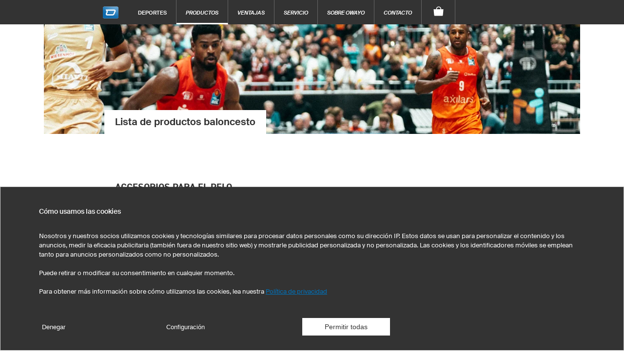

--- FILE ---
content_type: text/html; charset=utf-8
request_url: https://us-es.owayo.com/baloncesto/productos/accesorios-para-el-pelo-uses.htm
body_size: 21565
content:
<!DOCTYPE html>
<html lang='es-US' itemscope='itemscope' itemtype='https://schema.org/WebPage'>
        <head>
<title>Baloncesto - Accesorios para el pelo - owayo</title>
<meta name='title' content="Baloncesto - Accesorios para el pelo - owayo">
<meta name='viewport' content='width=device-width, initial-scale=1'>
<meta http-equiv='content-type' content='text/html; charset=utf-8'>
<meta name='Content-Language' content="es-US">
<meta name='robots' content='index, follow, noodp'>
<meta name='revisit-after' content='7 days'>
<meta name='page-topic' content='Sport'>
<meta name='page-type' content='Produktinfo'>
<meta itemprop='copyrightHolder' content='owayo'/>
<meta itemprop='copyrightYear' content='2026'/>
<meta name='Cache-control' CONTENT='max-age=2592000'>
<meta property='og:title' content="Baloncesto - Accesorios para el pelo - owayo" />
<meta property='og:url' content="https://us-es.owayo.com/baloncesto/productos/accesorios-para-el-pelo-uses.htm" />
<meta property='og:description' content="" />
<meta property='og:site_name' content="owayo" />
<link rel='preload' media='(max-width: 500px)' href='https://static.owayo-cdn.com/newhp/img/produkte/Basketball_Produktuebersicht_Mobil.jpg' as='image'>
<link rel='preload' media='(min-width: 500.1px) and (max-width: 940px)' href='https://static.owayo-cdn.com/newhp/img/produkte/Basketball_Produktuebersicht_PC.jpg' as='image'>
<link rel='preload' media='(min-width: 940.1px)' href='https://static.owayo-cdn.com/newhp/img/produkte/Basketball_Produktuebersicht_PC.jpg' as='image'>
<meta property='og:image' content="https://static.owayo-cdn.com/newhp/img/produkte/Basketball_Produktuebersicht_PC.jpg" />
<meta name='twitter:card' content='summary_large_image' />
<meta name='twitter:title' content='Baloncesto - Accesorios para el pelo - owayo' />
<meta name='twitter:description' content="" />
<meta name='twitter:site' content='https://us-es.owayo.com/baloncesto/productos/accesorios-para-el-pelo-uses.htm' />
<meta name='twitter:image' content='https://static.owayo-cdn.com/newhp/img/produkte/Basketball_Produktuebersicht_PC.jpg' />
<link rel='preload' href='https://static.owayo-cdn.com/newhp/css/style.css?v=5.9.1' as='style'>
<link rel='stylesheet' type='text/css' href='https://static.owayo-cdn.com/newhp/css/style.css?v=5.9.1'>
<link rel='preload' href='https://static.owayo-cdn.com/newhp/js/resource/jquery-1.11.1plus.menu-aim.min.js' as='script'>
<link rel='preload' href='https://static.owayo-cdn.com/konfigurator_html/global/globalJSCollection.min.js?v=2' as='script'>
<link rel='canonical' href='https://us-es.owayo.com/baloncesto/productos/accesorios-para-el-pelo-uses.htm' />
<link rel='alternate' hreflang='de' href='https://www.owayo.de/basketball/produkte/haarschmuck-de.htm' />
<link rel='alternate' hreflang='de-at' href='https://www.owayo.at/basketball/produkte/haarschmuck-at.htm' />
<link rel='alternate' hreflang='de-ch' href='https://www.owayo.ch/basketball/produkte/haarschmuck-ch.htm' />
<link rel='alternate' hreflang='en' href='https://www.owayo.com/basketball/products/hair-accessories-us.htm' />
<link rel='alternate' hreflang='en-us' href='https://www.owayo.com/basketball/products/hair-accessories-us.htm' />
<link rel='alternate' hreflang='en-gb' href='https://www.owayo.co.uk/basketball/products/hair-accessories-en.htm' />
<link rel='alternate' hreflang='en-ca' href='https://www.owayo.ca/basketball/products/hair-accessories-ca.htm' />
<link rel='alternate' hreflang='en-ie' href='https://www.owayo.ie/basketball/products/hair-accessories-ie.htm' />
<link rel='alternate' hreflang='en-au' href='https://www.owayo.com.au/basketball/products/hair-accessories-au.htm' />
<link rel='alternate' hreflang='en-nz' href='https://www.owayo.co.nz/basketball/products/hair-accessories-nz.htm' />
<link rel='alternate' hreflang='fr' href='https://www.owayo.fr/basketball/produits/bijoux-de-cheveux-fr.htm' />
<link rel='alternate' hreflang='fr-fr' href='https://www.owayo.fr/basketball/produits/bijoux-de-cheveux-fr.htm' />
<link rel='alternate' hreflang='fr-ca' href='https://fr.owayo.ca/basketball/produits/bijoux-de-cheveux-cafr.htm' />
<link rel='alternate' hreflang='fr-ch' href='https://fr.owayo.ch/basketball/produits/bijoux-de-cheveux-chfr.htm' />
<link rel='alternate' hreflang='fr-be' href='https://fr.owayo.be/basketball/produits/bijoux-de-cheveux-befr.htm' />
<link rel='alternate' hreflang='es' href='https://www.owayo.es/baloncesto/productos/accesorios-para-el-pelo-es.htm' />
<link rel='alternate' hreflang='es-es' href='https://www.owayo.es/baloncesto/productos/accesorios-para-el-pelo-es.htm' />
<link rel='alternate' hreflang='es-us' href='https://us-es.owayo.com/baloncesto/productos/accesorios-para-el-pelo-uses.htm' />
<link rel='alternate' hreflang='nl' href='https://www.owayo.nl/basketbal/producten/haarmode-nl.htm' />
<link rel='alternate' hreflang='nl-be' href='https://www.owayo.be/basketbal/producten/haarmode-be.htm' />
<link rel='alternate' hreflang='it' href='https://www.owayo.it/basket/prodotti/accessori-per-capelli-it.htm' />
<link rel='alternate' hreflang='it-ch' href='https://it.owayo.ch/basket/prodotti/accessori-per-capelli-chit.htm' />
<link rel='alternate' hreflang='en-jp' href='https://www.owayo.jp/basukettobōru/shōhin/hair-accessories-jp.htm' />
<link rel='alternate' hreflang='no' href='https://www.owayo.no/basketball/produkter/haarstrikk-no.htm' />
<link rel='icon' href='https://static.owayo-cdn.com/newhp/img/icons/favicon.ico' sizes='32x32'>
<link rel='icon' href='https://static.owayo-cdn.com/newhp/img/icons/favicon.svg' type='image/svg+xml'>
<link rel='apple-touch-icon' href='https://static.owayo-cdn.com/newhp/img/icons/favicon-180.png'>
<link rel='manifest' href='https://static.owayo-cdn.com/manifest.json'>

        <script type="3ab280c47ea3515835e057ac-text/javascript">
        function replaceUrlWithPathInObject(obj) {
                        for (const key in obj) {
                            if (obj.hasOwnProperty(key)) {
                                try {
                                    let potentialUrl = obj[key];
                                    if (typeof potentialUrl === 'string' && (potentialUrl.startsWith('http://') || potentialUrl.startsWith('https://'))) {
                                        const url = new URL(potentialUrl);
                                        console.log(url.pathname);
                                        if (url.pathname != '/') {
                                            obj[key] = url.pathname + url.search + url.hash;
                                        }
                                    }
                                } catch (error) {                                                                                        
                                }
                            }
                        }
                        return obj;
                    }         
                    
        function submitVariables(obj) {                                            
                        if (window.dataLayer && window.dataLayer.find(element => element["gtm.start"])) {
                            dataLayer.push(replaceUrlWithPathInObject(obj));
                        }                        
                    }          
                    
         function getCookieValueMain(cname) {
            var name = cname + '=';
            var decodedCookie = decodeURIComponent(document.cookie);
            var ca = decodedCookie.split(';');
            for(var i = 0; i <ca.length; i++) {
                var c = ca[i];
                while (c.charAt(0) == ' ') {
                    c = c.substring(1);
                }
                if (c.indexOf(name) == 0) {
                    return c.substring(name.length, c.length);
                }
            }
            return '';
        }
        function CreateCookieMain(name, value, days) {
            if (days) {
                var date = new Date();
                date.setTime(date.getTime() + (days*24*60*60*1000));
                var expires = "; expires=" + date.toGMTString();
            }
            else var expires = "";
            document.cookie = name + "=" + value + expires + "; path=/";
        }
        
         window.dataLayer = window.dataLayer || [];                   
                    function gtag(){dataLayer.push(arguments);}                                         
                    gtag('consent', 'default', {
                          'ad_storage': 'denied',
                          'ad_user_data': 'denied',
                          'ad_personalization': 'denied',
                          'analytics_storage': 'denied',
                          'wait_for_update': 500
                        });             
                    
                        
                    if ((getCookieValueMain('CookieShow') === 'true') && (getCookieValueMain('CookieShowanalytics') === 'allow')) {                                  
                          gtag('consent', 'update', {
                                'analytics_storage': 'granted'
                         }); 
                    }                    
                     if ((getCookieValueMain('CookieShow') === 'true') && (getCookieValueMain('CookieShowmarketing') === 'allow')) {
                          gtag('consent', 'update', {
                                'ad_storage': 'granted',                                
                                'ad_personalization': 'granted',
                                'ad_user_data': 'granted'
                          });                            
                     }
                     </script>
                     
                <script type="3ab280c47ea3515835e057ac-text/javascript"> (function (w,d,s,l,i){
                    w[l] = w[l] || [];
                    w[l] . push({'gtm.start':new Date() . getTime(),event:'gtm.js'});var f = d . getElementsByTagName(s)[0],j = d . createElement(s);j . async = true;j . src = "https://sgtm.owayo.com/6ofobaxzfpy.js?" + i;f . parentNode . insertBefore(j, f);})(window, document, 'script', 'dataLayer', '7=aWQ9R1RNLVAzSjZaUFA%3D&page=3');
                </script>
                <script type="3ab280c47ea3515835e057ac-text/javascript">
                    if ((getCookieValueMain('CookieShow') === 'true') && (getCookieValueMain('CookieShowmarketing') === 'allow')) {
                        submitVariables({
                                    'event': 'ConsentGiven',
                              });
                    }
                    </script>
                </head>
<body class='es usca sport'>
<header class="page-header " id="page-header">
            <style>
            li a.international {
                padding: 15px 16px 10px 16px;
                font-style: italic;
                font-size: 12px;
            }
        </style>
        <nav class="page-navi">
            
<!--suppress HtmlUnknownTarget -->
<a class="trigger-page-product" href="#" aria-label="Lista de productos baloncesto"></a>
<ul class="navi-product-mobile">
                <li>
                <span class="more">+</span>
                <a class="link-sub"
                   href="https://us-es.owayo.com/baloncesto/productos/hombre-uses.htm">Hombre</a>

                <div class="navi-submenu">
                    <ul>
                        
                                    <li><a onclick="if (!window.__cfRLUnblockHandlers) return false; submitVariables({
        event: &quot;event&quot;,
        event_id: &quot;A01&quot;, 
        event_name: &quot;navigation&quot;,
        event_parameter_name_1: &quot;link_to&quot;,
        event_parameter_value_1: &quot;https://us-es.owayo.com/disenar-camiseta-baloncesto-personalizada.htm&quot;
    });" href='https://us-es.owayo.com/disenar-camiseta-baloncesto-personalizada.htm' data-cf-modified-3ab280c47ea3515835e057ac-="">Camisetas baloncesto</a></li>
                                
                                    <li><a onclick="if (!window.__cfRLUnblockHandlers) return false; submitVariables({
        event: &quot;event&quot;,
        event_id: &quot;A01&quot;, 
        event_name: &quot;navigation&quot;,
        event_parameter_name_1: &quot;link_to&quot;,
        event_parameter_value_1: &quot;https://us-es.owayo.com/baloncesto/productos/pantalones-de-baloncesto-hombre-uses.htm&quot;
    });" href='https://us-es.owayo.com/baloncesto/productos/pantalones-de-baloncesto-hombre-uses.htm' data-cf-modified-3ab280c47ea3515835e057ac-="">Pantalones Baloncesto</a></li>
                                
                                    <li><a onclick="if (!window.__cfRLUnblockHandlers) return false; submitVariables({
        event: &quot;event&quot;,
        event_id: &quot;A01&quot;, 
        event_name: &quot;navigation&quot;,
        event_parameter_name_1: &quot;link_to&quot;,
        event_parameter_value_1: &quot;https://us-es.owayo.com/baloncesto/productos/calcetines-uses.htm&quot;
    });" href='https://us-es.owayo.com/baloncesto/productos/calcetines-uses.htm' data-cf-modified-3ab280c47ea3515835e057ac-="">Calcetines</a></li>
                                
                                    <li><a onclick="if (!window.__cfRLUnblockHandlers) return false; submitVariables({
        event: &quot;event&quot;,
        event_id: &quot;A01&quot;, 
        event_name: &quot;navigation&quot;,
        event_parameter_name_1: &quot;link_to&quot;,
        event_parameter_value_1: &quot;https://us-es.owayo.com/baloncesto/productos/chaquetas-hombre-uses.htm&quot;
    });" href='https://us-es.owayo.com/baloncesto/productos/chaquetas-hombre-uses.htm' data-cf-modified-3ab280c47ea3515835e057ac-="">Chaquetas</a></li>
                                
                                    <li><a onclick="if (!window.__cfRLUnblockHandlers) return false; submitVariables({
        event: &quot;event&quot;,
        event_id: &quot;A01&quot;, 
        event_name: &quot;navigation&quot;,
        event_parameter_name_1: &quot;link_to&quot;,
        event_parameter_value_1: &quot;https://us-es.owayo.com/baloncesto/productos/camisetas-de-algodon-hombres-uses.htm&quot;
    });" href='https://us-es.owayo.com/baloncesto/productos/camisetas-de-algodon-hombres-uses.htm' data-cf-modified-3ab280c47ea3515835e057ac-="">Camisetas algodón</a></li>
                                
                                    <li><a onclick="if (!window.__cfRLUnblockHandlers) return false; submitVariables({
        event: &quot;event&quot;,
        event_id: &quot;A01&quot;, 
        event_name: &quot;navigation&quot;,
        event_parameter_name_1: &quot;link_to&quot;,
        event_parameter_value_1: &quot;https://us-es.owayo.com/baloncesto/productos/sudaderas-polos-uses.htm&quot;
    });" href='https://us-es.owayo.com/baloncesto/productos/sudaderas-polos-uses.htm' data-cf-modified-3ab280c47ea3515835e057ac-="">Sudaderas/Polos</a></li>
                                                    </ul>
                </div>
            </li>
                        <li>
                <span class="more">+</span>
                <a class="link-sub"
                   href="https://us-es.owayo.com/baloncesto/productos/mujer-uses.htm">Mujer</a>

                <div class="navi-submenu">
                    <ul>
                        
                                    <li><a onclick="if (!window.__cfRLUnblockHandlers) return false; submitVariables({
        event: &quot;event&quot;,
        event_id: &quot;A01&quot;, 
        event_name: &quot;navigation&quot;,
        event_parameter_name_1: &quot;link_to&quot;,
        event_parameter_value_1: &quot;https://us-es.owayo.com/baloncesto/productos/camisetas-baloncesto-mujer-uses.htm&quot;
    });" href='https://us-es.owayo.com/baloncesto/productos/camisetas-baloncesto-mujer-uses.htm' data-cf-modified-3ab280c47ea3515835e057ac-="">Camisetas baloncesto</a></li>
                                
                                    <li><a onclick="if (!window.__cfRLUnblockHandlers) return false; submitVariables({
        event: &quot;event&quot;,
        event_id: &quot;A01&quot;, 
        event_name: &quot;navigation&quot;,
        event_parameter_name_1: &quot;link_to&quot;,
        event_parameter_value_1: &quot;https://us-es.owayo.com/baloncesto/productos/pantalones-de-baloncesto-mujer-uses.htm&quot;
    });" href='https://us-es.owayo.com/baloncesto/productos/pantalones-de-baloncesto-mujer-uses.htm' data-cf-modified-3ab280c47ea3515835e057ac-="">Pantalones Baloncesto</a></li>
                                
                                    <li><a onclick="if (!window.__cfRLUnblockHandlers) return false; submitVariables({
        event: &quot;event&quot;,
        event_id: &quot;A01&quot;, 
        event_name: &quot;navigation&quot;,
        event_parameter_name_1: &quot;link_to&quot;,
        event_parameter_value_1: &quot;https://us-es.owayo.com/baloncesto/productos/calcetines-uses.htm&quot;
    });" href='https://us-es.owayo.com/baloncesto/productos/calcetines-uses.htm' data-cf-modified-3ab280c47ea3515835e057ac-="">Calcetines</a></li>
                                
                                    <li><a onclick="if (!window.__cfRLUnblockHandlers) return false; submitVariables({
        event: &quot;event&quot;,
        event_id: &quot;A01&quot;, 
        event_name: &quot;navigation&quot;,
        event_parameter_name_1: &quot;link_to&quot;,
        event_parameter_value_1: &quot;https://us-es.owayo.com/baloncesto/productos/chaquetas-mujer-uses.htm&quot;
    });" href='https://us-es.owayo.com/baloncesto/productos/chaquetas-mujer-uses.htm' data-cf-modified-3ab280c47ea3515835e057ac-="">Chaquetas</a></li>
                                
                                    <li><a onclick="if (!window.__cfRLUnblockHandlers) return false; submitVariables({
        event: &quot;event&quot;,
        event_id: &quot;A01&quot;, 
        event_name: &quot;navigation&quot;,
        event_parameter_name_1: &quot;link_to&quot;,
        event_parameter_value_1: &quot;https://us-es.owayo.com/baloncesto/productos/camisetas-de-algodon-mujer-uses.htm&quot;
    });" href='https://us-es.owayo.com/baloncesto/productos/camisetas-de-algodon-mujer-uses.htm' data-cf-modified-3ab280c47ea3515835e057ac-="">Camisetas algodón</a></li>
                                
                                    <li><a onclick="if (!window.__cfRLUnblockHandlers) return false; submitVariables({
        event: &quot;event&quot;,
        event_id: &quot;A01&quot;, 
        event_name: &quot;navigation&quot;,
        event_parameter_name_1: &quot;link_to&quot;,
        event_parameter_value_1: &quot;https://us-es.owayo.com/baloncesto/productos/sudaderas-polos-mujer-uses.htm&quot;
    });" href='https://us-es.owayo.com/baloncesto/productos/sudaderas-polos-mujer-uses.htm' data-cf-modified-3ab280c47ea3515835e057ac-="">Sudaderas/Polos</a></li>
                                
                                    <li><a onclick="if (!window.__cfRLUnblockHandlers) return false; submitVariables({
        event: &quot;event&quot;,
        event_id: &quot;A01&quot;, 
        event_name: &quot;navigation&quot;,
        event_parameter_name_1: &quot;link_to&quot;,
        event_parameter_value_1: &quot;https://us-es.owayo.com/baloncesto/productos/mallas-uses.htm&quot;
    });" href='https://us-es.owayo.com/baloncesto/productos/mallas-uses.htm' data-cf-modified-3ab280c47ea3515835e057ac-="">Leggings</a></li>
                                                    </ul>
                </div>
            </li>
                        <li>
                <span class="more">+</span>
                <a class="link-sub"
                   href="https://us-es.owayo.com/baloncesto/productos/ninos-uses.htm">Niños</a>

                <div class="navi-submenu">
                    <ul>
                        
                                    <li><a onclick="if (!window.__cfRLUnblockHandlers) return false; submitVariables({
        event: &quot;event&quot;,
        event_id: &quot;A01&quot;, 
        event_name: &quot;navigation&quot;,
        event_parameter_name_1: &quot;link_to&quot;,
        event_parameter_value_1: &quot;https://us-es.owayo.com/baloncesto/productos/camisetas-baloncesto-ninos-uses.htm&quot;
    });" href='https://us-es.owayo.com/baloncesto/productos/camisetas-baloncesto-ninos-uses.htm' data-cf-modified-3ab280c47ea3515835e057ac-="">Camisetas baloncesto</a></li>
                                
                                    <li><a onclick="if (!window.__cfRLUnblockHandlers) return false; submitVariables({
        event: &quot;event&quot;,
        event_id: &quot;A01&quot;, 
        event_name: &quot;navigation&quot;,
        event_parameter_name_1: &quot;link_to&quot;,
        event_parameter_value_1: &quot;https://us-es.owayo.com/baloncesto/productos/pantalones-de-baloncesto-ninos-as-uses.htm&quot;
    });" href='https://us-es.owayo.com/baloncesto/productos/pantalones-de-baloncesto-ninos-as-uses.htm' data-cf-modified-3ab280c47ea3515835e057ac-="">Pantalones Baloncesto</a></li>
                                
                                    <li><a onclick="if (!window.__cfRLUnblockHandlers) return false; submitVariables({
        event: &quot;event&quot;,
        event_id: &quot;A01&quot;, 
        event_name: &quot;navigation&quot;,
        event_parameter_name_1: &quot;link_to&quot;,
        event_parameter_value_1: &quot;https://us-es.owayo.com/baloncesto/productos/calcetines-uses.htm&quot;
    });" href='https://us-es.owayo.com/baloncesto/productos/calcetines-uses.htm' data-cf-modified-3ab280c47ea3515835e057ac-="">Calcetines</a></li>
                                
                                    <li><a onclick="if (!window.__cfRLUnblockHandlers) return false; submitVariables({
        event: &quot;event&quot;,
        event_id: &quot;A01&quot;, 
        event_name: &quot;navigation&quot;,
        event_parameter_name_1: &quot;link_to&quot;,
        event_parameter_value_1: &quot;https://us-es.owayo.com/baloncesto/productos/camisetas-de-algodon-ninos-as-uses.htm&quot;
    });" href='https://us-es.owayo.com/baloncesto/productos/camisetas-de-algodon-ninos-as-uses.htm' data-cf-modified-3ab280c47ea3515835e057ac-="">Camisetas algodón</a></li>
                                                    </ul>
                </div>
            </li>
                        <li>
                <span class="more">+</span>
                <a class="link-sub"
                   href="https://us-es.owayo.com/baloncesto/productos/complementos-uses.htm">Complementos</a>

                <div class="navi-submenu">
                    <ul>
                        
                                    <li><a onclick="if (!window.__cfRLUnblockHandlers) return false; submitVariables({
        event: &quot;event&quot;,
        event_id: &quot;A01&quot;, 
        event_name: &quot;navigation&quot;,
        event_parameter_name_1: &quot;link_to&quot;,
        event_parameter_value_1: &quot;https://us-es.owayo.com/baloncesto/productos/botellas-aquator-uses.htm&quot;
    });" href='https://us-es.owayo.com/baloncesto/productos/botellas-aquator-uses.htm' data-cf-modified-3ab280c47ea3515835e057ac-="">Botellas Aquator</a></li>
                                
                                    <li><a onclick="if (!window.__cfRLUnblockHandlers) return false; submitVariables({
        event: &quot;event&quot;,
        event_id: &quot;A01&quot;, 
        event_name: &quot;navigation&quot;,
        event_parameter_name_1: &quot;link_to&quot;,
        event_parameter_value_1: &quot;https://us-es.owayo.com/baloncesto/productos/bolsa-de-deporte-uses.htm&quot;
    });" href='https://us-es.owayo.com/baloncesto/productos/bolsa-de-deporte-uses.htm' data-cf-modified-3ab280c47ea3515835e057ac-="">Bolsa de deporte</a></li>
                                                    </ul>
                </div>
            </li>
                        <li>
                <span class="more">+</span>
                <a class="link-sub"
                   href="https://us-es.owayo.com/baloncesto/productos/cabeza-y-cuello-uses.htm">Cabeza y cuello</a>

                <div class="navi-submenu">
                    <ul>
                        
                                    <li><a onclick="if (!window.__cfRLUnblockHandlers) return false; submitVariables({
        event: &quot;event&quot;,
        event_id: &quot;A01&quot;, 
        event_name: &quot;navigation&quot;,
        event_parameter_name_1: &quot;link_to&quot;,
        event_parameter_value_1: &quot;https://us-es.owayo.com/baloncesto/productos/gorras-bandas-para-el-pelo-uses.htm&quot;
    });" href='https://us-es.owayo.com/baloncesto/productos/gorras-bandas-para-el-pelo-uses.htm' data-cf-modified-3ab280c47ea3515835e057ac-="">Gorras/Bandas para el pelo</a></li>
                                
                                    <li><a onclick="if (!window.__cfRLUnblockHandlers) return false; submitVariables({
        event: &quot;event&quot;,
        event_id: &quot;A01&quot;, 
        event_name: &quot;navigation&quot;,
        event_parameter_name_1: &quot;link_to&quot;,
        event_parameter_value_1: &quot;https://us-es.owayo.com/baloncesto/productos/bufanda-deportiva-uses.htm&quot;
    });" href='https://us-es.owayo.com/baloncesto/productos/bufanda-deportiva-uses.htm' data-cf-modified-3ab280c47ea3515835e057ac-="">Bufanda deportiva</a></li>
                                
                                    <li><a onclick="if (!window.__cfRLUnblockHandlers) return false; submitVariables({
        event: &quot;event&quot;,
        event_id: &quot;A01&quot;, 
        event_name: &quot;navigation&quot;,
        event_parameter_name_1: &quot;link_to&quot;,
        event_parameter_value_1: &quot;https://us-es.owayo.com/baloncesto/productos/accesorios-para-el-pelo-uses.htm&quot;
    });" href='https://us-es.owayo.com/baloncesto/productos/accesorios-para-el-pelo-uses.htm' data-cf-modified-3ab280c47ea3515835e057ac-="">Accesorios para el pelo</a></li>
                                                    </ul>
                </div>
            </li>
                        <li>
                <span class="more">+</span>
                <a class="link-sub"
                   href="https://us-es.owayo.com/baloncesto/productos/promocion-uses.htm">Promoción</a>

                <div class="navi-submenu">
                    <ul>
                        
                                    <li><a onclick="if (!window.__cfRLUnblockHandlers) return false; submitVariables({
        event: &quot;event&quot;,
        event_id: &quot;A01&quot;, 
        event_name: &quot;navigation&quot;,
        event_parameter_name_1: &quot;link_to&quot;,
        event_parameter_value_1: &quot;https://us-es.owayo.com/baloncesto/productos/tazas-uses.htm&quot;
    });" href='https://us-es.owayo.com/baloncesto/productos/tazas-uses.htm' data-cf-modified-3ab280c47ea3515835e057ac-="">Tazas</a></li>
                                
                                    <li><a onclick="if (!window.__cfRLUnblockHandlers) return false; submitVariables({
        event: &quot;event&quot;,
        event_id: &quot;A01&quot;, 
        event_name: &quot;navigation&quot;,
        event_parameter_name_1: &quot;link_to&quot;,
        event_parameter_value_1: &quot;https://us-es.owayo.com/baloncesto/productos/alfombrillas-de-raton-uses.htm&quot;
    });" href='https://us-es.owayo.com/baloncesto/productos/alfombrillas-de-raton-uses.htm' data-cf-modified-3ab280c47ea3515835e057ac-="">Alfombrillas de ratón</a></li>
                                
                                    <li><a onclick="if (!window.__cfRLUnblockHandlers) return false; submitVariables({
        event: &quot;event&quot;,
        event_id: &quot;A01&quot;, 
        event_name: &quot;navigation&quot;,
        event_parameter_name_1: &quot;link_to&quot;,
        event_parameter_value_1: &quot;https://us-es.owayo.com/baloncesto/productos/banner-uses.htm&quot;
    });" href='https://us-es.owayo.com/baloncesto/productos/banner-uses.htm' data-cf-modified-3ab280c47ea3515835e057ac-="">Pancartas</a></li>
                                                    </ul>
                </div>
            </li>
                        <li>
                <span class="more">+</span>
                <a class="link-sub"
                   href="https://us-es.owayo.com/baloncesto/productos-uses.htm">Frecuentemente buscado</a>

                <div class="navi-submenu">
                    <ul>
                        
                                    <li><a onclick="if (!window.__cfRLUnblockHandlers) return false; submitVariables({
        event: &quot;event&quot;,
        event_id: &quot;A01&quot;, 
        event_name: &quot;navigation&quot;,
        event_parameter_name_1: &quot;link_to&quot;,
        event_parameter_value_1: &quot;https://us-es.owayo.com/maillot-ciclismo-personalizado.htm&quot;
    });" href='https://us-es.owayo.com/maillot-ciclismo-personalizado.htm' data-cf-modified-3ab280c47ea3515835e057ac-="">Maillots de ciclismo personalizados</a></li>
                                
                                    <li><a onclick="if (!window.__cfRLUnblockHandlers) return false; submitVariables({
        event: &quot;event&quot;,
        event_id: &quot;A01&quot;, 
        event_name: &quot;navigation&quot;,
        event_parameter_name_1: &quot;link_to&quot;,
        event_parameter_value_1: &quot;https://us-es.owayo.com/equipaciones-futbol-personalizadas.htm&quot;
    });" href='https://us-es.owayo.com/equipaciones-futbol-personalizadas.htm' data-cf-modified-3ab280c47ea3515835e057ac-="">Camisetas de fútbol personalizadas</a></li>
                                
                                    <li><a onclick="if (!window.__cfRLUnblockHandlers) return false; submitVariables({
        event: &quot;event&quot;,
        event_id: &quot;A01&quot;, 
        event_name: &quot;navigation&quot;,
        event_parameter_name_1: &quot;link_to&quot;,
        event_parameter_value_1: &quot;https://us-es.owayo.com/disenar-camiseta-baloncesto-personalizada.htm&quot;
    });" href='https://us-es.owayo.com/disenar-camiseta-baloncesto-personalizada.htm' data-cf-modified-3ab280c47ea3515835e057ac-="">Camisetas de baloncesto personalizadas</a></li>
                                
                                    <li><a onclick="if (!window.__cfRLUnblockHandlers) return false; submitVariables({
        event: &quot;event&quot;,
        event_id: &quot;A01&quot;, 
        event_name: &quot;navigation&quot;,
        event_parameter_name_1: &quot;link_to&quot;,
        event_parameter_value_1: &quot;https://us-es.owayo.com/disenar-camiseta-running-personalizada.htm&quot;
    });" href='https://us-es.owayo.com/disenar-camiseta-running-personalizada.htm' data-cf-modified-3ab280c47ea3515835e057ac-="">Camisetas running personalizadas</a></li>
                                
                                    <li><a onclick="if (!window.__cfRLUnblockHandlers) return false; submitVariables({
        event: &quot;event&quot;,
        event_id: &quot;A01&quot;, 
        event_name: &quot;navigation&quot;,
        event_parameter_name_1: &quot;link_to&quot;,
        event_parameter_value_1: &quot;https://us-es.owayo.com/disenar-camiseta-hockey-hielo-personalizada.htm&quot;
    });" href='https://us-es.owayo.com/disenar-camiseta-hockey-hielo-personalizada.htm' data-cf-modified-3ab280c47ea3515835e057ac-="">Camisetas de hockey hielo personalizadas</a></li>
                                
                                    <li><a onclick="if (!window.__cfRLUnblockHandlers) return false; submitVariables({
        event: &quot;event&quot;,
        event_id: &quot;A01&quot;, 
        event_name: &quot;navigation&quot;,
        event_parameter_name_1: &quot;link_to&quot;,
        event_parameter_value_1: &quot;https://us-es.owayo.com/ciclismo/productos/camisetas-mtb-hombre-uses.htm&quot;
    });" href='https://us-es.owayo.com/ciclismo/productos/camisetas-mtb-hombre-uses.htm' data-cf-modified-3ab280c47ea3515835e057ac-="">Camisetas MTB personalizadas</a></li>
                                
                                    <li><a onclick="if (!window.__cfRLUnblockHandlers) return false; submitVariables({
        event: &quot;event&quot;,
        event_id: &quot;A01&quot;, 
        event_name: &quot;navigation&quot;,
        event_parameter_name_1: &quot;link_to&quot;,
        event_parameter_value_1: &quot;https://us-es.owayo.com/camisetas-personalizadas-uses.htm&quot;
    });" href='https://us-es.owayo.com/camisetas-personalizadas-uses.htm' data-cf-modified-3ab280c47ea3515835e057ac-="">Camisetas personalizadas</a></li>
                                
                                    <li><a onclick="if (!window.__cfRLUnblockHandlers) return false; submitVariables({
        event: &quot;event&quot;,
        event_id: &quot;A01&quot;, 
        event_name: &quot;navigation&quot;,
        event_parameter_name_1: &quot;link_to&quot;,
        event_parameter_value_1: &quot;https://us-es.owayo.com/productservice/productos/sudaderas-uses.htm&quot;
    });" href='https://us-es.owayo.com/productservice/productos/sudaderas-uses.htm' data-cf-modified-3ab280c47ea3515835e057ac-="">Diseña tus sudaderas</a></li>
                                                    </ul>
                </div>
            </li>
                    <li>
            <a class="link-sub" onclick="if (!window.__cfRLUnblockHandlers) return false; submitVariables({
        event: &quot;event&quot;,
        event_id: &quot;A01&quot;, 
        event_name: &quot;navigation&quot;,
        event_parameter_name_1: &quot;link_to&quot;,
        event_parameter_value_1: &quot;https://us-es.owayo.com/&quot;
    });" href="https://us-es.owayo.com/" data-cf-modified-3ab280c47ea3515835e057ac-="">Deportes</a>

            <div class="navi-submenu">
                <ul>
                    <li><a onclick="if (!window.__cfRLUnblockHandlers) return false; submitVariables({
        event: &quot;event&quot;,
        event_id: &quot;A01&quot;, 
        event_name: &quot;navigation&quot;,
        event_parameter_name_1: &quot;link_to&quot;,
        event_parameter_value_1: &quot;https://us-es.owayo.com/baloncesto-uses.htm&quot;
    });" href='https://us-es.owayo.com/baloncesto-uses.htm' data-cf-modified-3ab280c47ea3515835e057ac-="">Baloncesto</a></li><li><a onclick="if (!window.__cfRLUnblockHandlers) return false; submitVariables({
        event: &quot;event&quot;,
        event_id: &quot;A01&quot;, 
        event_name: &quot;navigation&quot;,
        event_parameter_name_1: &quot;link_to&quot;,
        event_parameter_value_1: &quot;https://us-es.owayo.com/futbol-uses.htm&quot;
    });" href='https://us-es.owayo.com/futbol-uses.htm' data-cf-modified-3ab280c47ea3515835e057ac-="">Fútbol</a></li><li><a onclick="if (!window.__cfRLUnblockHandlers) return false; submitVariables({
        event: &quot;event&quot;,
        event_id: &quot;A01&quot;, 
        event_name: &quot;navigation&quot;,
        event_parameter_name_1: &quot;link_to&quot;,
        event_parameter_value_1: &quot;https://us-es.owayo.com/disenar-camiseta-balonmano-personalizada.htm&quot;
    });" href='https://us-es.owayo.com/disenar-camiseta-balonmano-personalizada.htm' data-cf-modified-3ab280c47ea3515835e057ac-="">Balonmano</a></li><li><a onclick="if (!window.__cfRLUnblockHandlers) return false; submitVariables({
        event: &quot;event&quot;,
        event_id: &quot;A01&quot;, 
        event_name: &quot;navigation&quot;,
        event_parameter_name_1: &quot;link_to&quot;,
        event_parameter_value_1: &quot;https://us-es.owayo.com/hockeyhielo-uses.htm&quot;
    });" href='https://us-es.owayo.com/hockeyhielo-uses.htm' data-cf-modified-3ab280c47ea3515835e057ac-="">Hockey Hielo</a></li><li><a onclick="if (!window.__cfRLUnblockHandlers) return false; submitVariables({
        event: &quot;event&quot;,
        event_id: &quot;A01&quot;, 
        event_name: &quot;navigation&quot;,
        event_parameter_name_1: &quot;link_to&quot;,
        event_parameter_value_1: &quot;https://us-es.owayo.com/equipacion-ciclismo-personalizada.htm&quot;
    });" href='https://us-es.owayo.com/equipacion-ciclismo-personalizada.htm' data-cf-modified-3ab280c47ea3515835e057ac-="">Ciclismo</a></li><li><a onclick="if (!window.__cfRLUnblockHandlers) return false; submitVariables({
        event: &quot;event&quot;,
        event_id: &quot;A01&quot;, 
        event_name: &quot;navigation&quot;,
        event_parameter_name_1: &quot;link_to&quot;,
        event_parameter_value_1: &quot;https://us-es.owayo.com/atletismo-uses.htm&quot;
    });" href='https://us-es.owayo.com/atletismo-uses.htm' data-cf-modified-3ab280c47ea3515835e057ac-="">Running</a></li><li><a onclick="if (!window.__cfRLUnblockHandlers) return false; submitVariables({
        event: &quot;event&quot;,
        event_id: &quot;A01&quot;, 
        event_name: &quot;navigation&quot;,
        event_parameter_name_1: &quot;link_to&quot;,
        event_parameter_value_1: &quot;https://us-es.owayo.com/esports-uses.htm&quot;
    });" href='https://us-es.owayo.com/esports-uses.htm' data-cf-modified-3ab280c47ea3515835e057ac-="">eSports</a></li><li><a onclick="if (!window.__cfRLUnblockHandlers) return false; submitVariables({
        event: &quot;event&quot;,
        event_id: &quot;A01&quot;, 
        event_name: &quot;navigation&quot;,
        event_parameter_name_1: &quot;link_to&quot;,
        event_parameter_value_1: &quot;https://us-es.owayo.com/pantalones-de-yoga-personalizados-us.htm&quot;
    });" href='https://us-es.owayo.com/pantalones-de-yoga-personalizados-us.htm' data-cf-modified-3ab280c47ea3515835e057ac-="">Yoga</a></li><li><a onclick="if (!window.__cfRLUnblockHandlers) return false; submitVariables({
        event: &quot;event&quot;,
        event_id: &quot;A01&quot;, 
        event_name: &quot;navigation&quot;,
        event_parameter_name_1: &quot;link_to&quot;,
        event_parameter_value_1: &quot;https://us-es.owayo.com/disenar-camisetas-motocross-personalizadas-us.htm&quot;
    });" href='https://us-es.owayo.com/disenar-camisetas-motocross-personalizadas-us.htm' data-cf-modified-3ab280c47ea3515835e057ac-="">Motocross</a></li><li><a onclick="if (!window.__cfRLUnblockHandlers) return false; submitVariables({
        event: &quot;event&quot;,
        event_id: &quot;A01&quot;, 
        event_name: &quot;navigation&quot;,
        event_parameter_name_1: &quot;link_to&quot;,
        event_parameter_value_1: &quot;https://us-es.owayo.com/dardos-uses.htm&quot;
    });" href='https://us-es.owayo.com/dardos-uses.htm' data-cf-modified-3ab280c47ea3515835e057ac-="">Dardos</a></li><li><a onclick="if (!window.__cfRLUnblockHandlers) return false; submitVariables({
        event: &quot;event&quot;,
        event_id: &quot;A01&quot;, 
        event_name: &quot;navigation&quot;,
        event_parameter_name_1: &quot;link_to&quot;,
        event_parameter_value_1: &quot;https://us-es.owayo.com/bolos-uses.htm&quot;
    });" href='https://us-es.owayo.com/bolos-uses.htm' data-cf-modified-3ab280c47ea3515835e057ac-="">Bolos</a></li><li><a onclick="if (!window.__cfRLUnblockHandlers) return false; submitVariables({
        event: &quot;event&quot;,
        event_id: &quot;A01&quot;, 
        event_name: &quot;navigation&quot;,
        event_parameter_name_1: &quot;link_to&quot;,
        event_parameter_value_1: &quot;https://us-es.owayo.com/deportes/voleibol-uses.htm&quot;
    });" href='https://us-es.owayo.com/deportes/voleibol-uses.htm' data-cf-modified-3ab280c47ea3515835e057ac-="">Voleibol</a></li><li><a onclick="if (!window.__cfRLUnblockHandlers) return false; submitVariables({
        event: &quot;event&quot;,
        event_id: &quot;A01&quot;, 
        event_name: &quot;navigation&quot;,
        event_parameter_name_1: &quot;link_to&quot;,
        event_parameter_value_1: &quot;https://us-es.owayo.com/deportes/tenis_de_mesa-uses.htm&quot;
    });" href='https://us-es.owayo.com/deportes/tenis_de_mesa-uses.htm' data-cf-modified-3ab280c47ea3515835e057ac-="">Tenis de mesa</a></li><li><a onclick="if (!window.__cfRLUnblockHandlers) return false; submitVariables({
        event: &quot;event&quot;,
        event_id: &quot;A01&quot;, 
        event_name: &quot;navigation&quot;,
        event_parameter_name_1: &quot;link_to&quot;,
        event_parameter_value_1: &quot;https://us-es.owayo.com/deportes/floorball-uses.htm&quot;
    });" href='https://us-es.owayo.com/deportes/floorball-uses.htm' data-cf-modified-3ab280c47ea3515835e057ac-="">Floorball</a></li><li><a onclick="if (!window.__cfRLUnblockHandlers) return false; submitVariables({
        event: &quot;event&quot;,
        event_id: &quot;A01&quot;, 
        event_name: &quot;navigation&quot;,
        event_parameter_name_1: &quot;link_to&quot;,
        event_parameter_value_1: &quot;https://us-es.owayo.com/hockey_sobre_cesped-uses.htm&quot;
    });" href='https://us-es.owayo.com/hockey_sobre_cesped-uses.htm' data-cf-modified-3ab280c47ea3515835e057ac-="">Hockey hierba</a></li><li><a onclick="if (!window.__cfRLUnblockHandlers) return false; submitVariables({
        event: &quot;event&quot;,
        event_id: &quot;A01&quot;, 
        event_name: &quot;navigation&quot;,
        event_parameter_name_1: &quot;link_to&quot;,
        event_parameter_value_1: &quot;https://us-es.owayo.com/productservice-uses.htm&quot;
    });" href='https://us-es.owayo.com/productservice-uses.htm' data-cf-modified-3ab280c47ea3515835e057ac-="">Product Service</a></li>                </ul>
            </div>
        </li>
                    <li>
                <a class="link-sub" href="#">Otros productos...</a>
                <div class="navi-submenu">
                    <ul>
                        <li><a onclick="if (!window.__cfRLUnblockHandlers) return false; submitVariables({
        event: &quot;event&quot;,
        event_id: &quot;A01&quot;, 
        event_name: &quot;navigation&quot;,
        event_parameter_name_1: &quot;link_to&quot;,
        event_parameter_value_1: &quot;https://us-es.owayo.com/productservice-uses.htm&quot;
    });" href='https://us-es.owayo.com/productservice-uses.htm' data-cf-modified-3ab280c47ea3515835e057ac-="">owayo product service</a></li>                    </ul>
                </div>
            </li>
            </ul><a class="trigger-page-navi" href="#" aria-label="Menú principal"></a>
<ul class="page-navi-mobile">
            <li>
                        <span class="more">+</span>
            <a href="https://us-es.owayo.com/baloncesto/mi_diseno-uses.htm">Ventajas</a>
            <div class="navi-submenu ">
                <ul>
                                            <li><a onclick="if (!window.__cfRLUnblockHandlers) return false; submitVariables({
        event: &quot;event&quot;,
        event_id: &quot;A01&quot;, 
        event_name: &quot;navigation&quot;,
        event_parameter_name_1: &quot;link_to&quot;,
        event_parameter_value_1: &quot;https://us-es.owayo.com/baloncesto/mi_diseno-uses.htm&quot;
    });" href="https://us-es.owayo.com/baloncesto/mi_diseno-uses.htm" data-cf-modified-3ab280c47ea3515835e057ac-="">Mi diseño</a></li>
                                            <li><a onclick="if (!window.__cfRLUnblockHandlers) return false; submitVariables({
        event: &quot;event&quot;,
        event_id: &quot;A01&quot;, 
        event_name: &quot;navigation&quot;,
        event_parameter_name_1: &quot;link_to&quot;,
        event_parameter_value_1: &quot;https://us-es.owayo.com/baloncesto/logistica_exacta-uses.htm&quot;
    });" href="https://us-es.owayo.com/baloncesto/logistica_exacta-uses.htm" data-cf-modified-3ab280c47ea3515835e057ac-="">Logística exacta</a></li>
                                            <li><a onclick="if (!window.__cfRLUnblockHandlers) return false; submitVariables({
        event: &quot;event&quot;,
        event_id: &quot;A01&quot;, 
        event_name: &quot;navigation&quot;,
        event_parameter_name_1: &quot;link_to&quot;,
        event_parameter_value_1: &quot;https://us-es.owayo.com/baloncesto/uno_o_mil-uses.htm&quot;
    });" href="https://us-es.owayo.com/baloncesto/uno_o_mil-uses.htm" data-cf-modified-3ab280c47ea3515835e057ac-="">Uno o diez mil</a></li>
                                            <li><a onclick="if (!window.__cfRLUnblockHandlers) return false; submitVariables({
        event: &quot;event&quot;,
        event_id: &quot;A01&quot;, 
        event_name: &quot;navigation&quot;,
        event_parameter_name_1: &quot;link_to&quot;,
        event_parameter_value_1: &quot;https://us-es.owayo.com/baloncesto/resposicion_garantizada-uses.htm&quot;
    });" href="https://us-es.owayo.com/baloncesto/resposicion_garantizada-uses.htm" data-cf-modified-3ab280c47ea3515835e057ac-="">Pedido de reposición garantizado</a></li>
                                            <li><a onclick="if (!window.__cfRLUnblockHandlers) return false; submitVariables({
        event: &quot;event&quot;,
        event_id: &quot;A01&quot;, 
        event_name: &quot;navigation&quot;,
        event_parameter_name_1: &quot;link_to&quot;,
        event_parameter_value_1: &quot;https://us-es.owayo.com/baloncesto/investigacion_desarrollo-uses.htm&quot;
    });" href="https://us-es.owayo.com/baloncesto/investigacion_desarrollo-uses.htm" data-cf-modified-3ab280c47ea3515835e057ac-="">Investigación y Desarrollo</a></li>
                                            <li><a onclick="if (!window.__cfRLUnblockHandlers) return false; submitVariables({
        event: &quot;event&quot;,
        event_id: &quot;A01&quot;, 
        event_name: &quot;navigation&quot;,
        event_parameter_name_1: &quot;link_to&quot;,
        event_parameter_value_1: &quot;https://us-es.owayo.com/baloncesto/autentico_fabricante-uses.htm&quot;
    });" href="https://us-es.owayo.com/baloncesto/autentico_fabricante-uses.htm" data-cf-modified-3ab280c47ea3515835e057ac-="">Auténticos fabricantes</a></li>
                                            <li><a onclick="if (!window.__cfRLUnblockHandlers) return false; submitVariables({
        event: &quot;event&quot;,
        event_id: &quot;A01&quot;, 
        event_name: &quot;navigation&quot;,
        event_parameter_name_1: &quot;link_to&quot;,
        event_parameter_value_1: &quot;https://us-es.owayo.com/baloncesto/impresion_neu-uses.htm&quot;
    });" href="https://us-es.owayo.com/baloncesto/impresion_neu-uses.htm" data-cf-modified-3ab280c47ea3515835e057ac-="">Ni pegados ni planchados</a></li>
                                            <li><a onclick="if (!window.__cfRLUnblockHandlers) return false; submitVariables({
        event: &quot;event&quot;,
        event_id: &quot;A01&quot;, 
        event_name: &quot;navigation&quot;,
        event_parameter_name_1: &quot;link_to&quot;,
        event_parameter_value_1: &quot;https://us-es.owayo.com/baloncesto/diseno_propio-uses.htm&quot;
    });" href="https://us-es.owayo.com/baloncesto/diseno_propio-uses.htm" data-cf-modified-3ab280c47ea3515835e057ac-="">Diseño para el equipo</a></li>
                                            <li><a onclick="if (!window.__cfRLUnblockHandlers) return false; submitVariables({
        event: &quot;event&quot;,
        event_id: &quot;A01&quot;, 
        event_name: &quot;navigation&quot;,
        event_parameter_name_1: &quot;link_to&quot;,
        event_parameter_value_1: &quot;https://us-es.owayo.com/baloncesto/diseno_corporativo-uses.htm&quot;
    });" href="https://us-es.owayo.com/baloncesto/diseno_corporativo-uses.htm" data-cf-modified-3ab280c47ea3515835e057ac-="">Diseño corporativo</a></li>
                                    </ul>
            </div>
                    </li>
            <li>
                        <span class="more">+</span>
            <a href="https://us-es.owayo.com/baloncesto/material_informativo-uses.htm">Servicio</a>
            <div class="navi-submenu ">
                <ul>
                                            <li><a onclick="if (!window.__cfRLUnblockHandlers) return false; submitVariables({
        event: &quot;event&quot;,
        event_id: &quot;A01&quot;, 
        event_name: &quot;navigation&quot;,
        event_parameter_name_1: &quot;link_to&quot;,
        event_parameter_value_1: &quot;https://us-es.owayo.com/baloncesto/material_informativo-uses.htm&quot;
    });" href="https://us-es.owayo.com/baloncesto/material_informativo-uses.htm" data-cf-modified-3ab280c47ea3515835e057ac-="">Info-Material</a></li>
                                            <li><a onclick="if (!window.__cfRLUnblockHandlers) return false; submitVariables({
        event: &quot;event&quot;,
        event_id: &quot;A01&quot;, 
        event_name: &quot;navigation&quot;,
        event_parameter_name_1: &quot;link_to&quot;,
        event_parameter_value_1: &quot;https://us-es.owayo.com/baloncesto/muestras-uses.htm&quot;
    });" href="https://us-es.owayo.com/baloncesto/muestras-uses.htm" data-cf-modified-3ab280c47ea3515835e057ac-="">Servicio de muestras</a></li>
                                            <li><a onclick="if (!window.__cfRLUnblockHandlers) return false; submitVariables({
        event: &quot;event&quot;,
        event_id: &quot;A01&quot;, 
        event_name: &quot;navigation&quot;,
        event_parameter_name_1: &quot;link_to&quot;,
        event_parameter_value_1: &quot;https://us-es.owayo.com/baloncesto/presupuestos-uses.htm&quot;
    });" href="https://us-es.owayo.com/baloncesto/presupuestos-uses.htm" data-cf-modified-3ab280c47ea3515835e057ac-="">Presupuesto</a></li>
                                            <li><a onclick="if (!window.__cfRLUnblockHandlers) return false; submitVariables({
        event: &quot;event&quot;,
        event_id: &quot;A01&quot;, 
        event_name: &quot;navigation&quot;,
        event_parameter_name_1: &quot;link_to&quot;,
        event_parameter_value_1: &quot;https://us-es.owayo.com/baloncesto/descargas-uses.htm&quot;
    });" href="https://us-es.owayo.com/baloncesto/descargas-uses.htm" data-cf-modified-3ab280c47ea3515835e057ac-="">Descargas</a></li>
                                            <li><a onclick="if (!window.__cfRLUnblockHandlers) return false; submitVariables({
        event: &quot;event&quot;,
        event_id: &quot;A01&quot;, 
        event_name: &quot;navigation&quot;,
        event_parameter_name_1: &quot;link_to&quot;,
        event_parameter_value_1: &quot;https://us-es.owayo.com/baloncesto/servicio_diseno-uses.htm&quot;
    });" href="https://us-es.owayo.com/baloncesto/servicio_diseno-uses.htm" data-cf-modified-3ab280c47ea3515835e057ac-="">Servicio de diseño</a></li>
                                            <li><a onclick="if (!window.__cfRLUnblockHandlers) return false; submitVariables({
        event: &quot;event&quot;,
        event_id: &quot;A01&quot;, 
        event_name: &quot;navigation&quot;,
        event_parameter_name_1: &quot;link_to&quot;,
        event_parameter_value_1: &quot;https://us-es.owayo.com/baloncesto/acuerdo_descuento_clubs-uses.htm&quot;
    });" href="https://us-es.owayo.com/baloncesto/acuerdo_descuento_clubs-uses.htm" data-cf-modified-3ab280c47ea3515835e057ac-="">Acuerdo-descuento para clubs</a></li>
                                            <li><a onclick="if (!window.__cfRLUnblockHandlers) return false; submitVariables({
        event: &quot;event&quot;,
        event_id: &quot;A01&quot;, 
        event_name: &quot;navigation&quot;,
        event_parameter_name_1: &quot;link_to&quot;,
        event_parameter_value_1: &quot;https://us-es.owayo.com/baloncesto/como_hacer_pedido-uses.htm&quot;
    });" href="https://us-es.owayo.com/baloncesto/como_hacer_pedido-uses.htm" data-cf-modified-3ab280c47ea3515835e057ac-="">Como hago mi pedido?</a></li>
                                            <li><a onclick="if (!window.__cfRLUnblockHandlers) return false; submitVariables({
        event: &quot;event&quot;,
        event_id: &quot;A01&quot;, 
        event_name: &quot;navigation&quot;,
        event_parameter_name_1: &quot;link_to&quot;,
        event_parameter_value_1: &quot;https://us-es.owayo.com/baloncesto/faq-uses.htm&quot;
    });" href="https://us-es.owayo.com/baloncesto/faq-uses.htm" data-cf-modified-3ab280c47ea3515835e057ac-="">Preguntas frecuentes</a></li>
                                            <li><a onclick="if (!window.__cfRLUnblockHandlers) return false; submitVariables({
        event: &quot;event&quot;,
        event_id: &quot;A01&quot;, 
        event_name: &quot;navigation&quot;,
        event_parameter_name_1: &quot;link_to&quot;,
        event_parameter_value_1: &quot;https://us-es.owayo.com/baloncesto/tabla_medidas-uses.htm&quot;
    });" href="https://us-es.owayo.com/baloncesto/tabla_medidas-uses.htm" data-cf-modified-3ab280c47ea3515835e057ac-="">Sistema de tallas</a></li>
                                            <li><a onclick="if (!window.__cfRLUnblockHandlers) return false; submitVariables({
        event: &quot;event&quot;,
        event_id: &quot;A01&quot;, 
        event_name: &quot;navigation&quot;,
        event_parameter_name_1: &quot;link_to&quot;,
        event_parameter_value_1: &quot;https://us-es.owayo.com/baloncesto/entregado-uses.htm&quot;
    });" href="https://us-es.owayo.com/baloncesto/entregado-uses.htm" data-cf-modified-3ab280c47ea3515835e057ac-="">Plazo de envio</a></li>
                                            <li><a onclick="if (!window.__cfRLUnblockHandlers) return false; submitVariables({
        event: &quot;event&quot;,
        event_id: &quot;A01&quot;, 
        event_name: &quot;navigation&quot;,
        event_parameter_name_1: &quot;link_to&quot;,
        event_parameter_value_1: &quot;https://us-es.owayo.com/baloncesto/lista_de_precios_all-uses.htm&quot;
    });" href="https://us-es.owayo.com/baloncesto/lista_de_precios_all-uses.htm" data-cf-modified-3ab280c47ea3515835e057ac-="">Lista de Precios</a></li>
                                            <li><a onclick="if (!window.__cfRLUnblockHandlers) return false; submitVariables({
        event: &quot;event&quot;,
        event_id: &quot;A01&quot;, 
        event_name: &quot;navigation&quot;,
        event_parameter_name_1: &quot;link_to&quot;,
        event_parameter_value_1: &quot;https://us-es.owayo.com/baloncesto/how_to_teamshop-uses.htm&quot;
    });" href="https://us-es.owayo.com/baloncesto/how_to_teamshop-uses.htm" data-cf-modified-3ab280c47ea3515835e057ac-="">Tu tienda owayo</a></li>
                                    </ul>
            </div>
                    </li>
            <li>
                        <span class="more">+</span>
            <a href="https://us-es.owayo.com/baloncesto/noticias-uses.htm">Sobre owayo</a>
            <div class="navi-submenu ">
                <ul>
                                            <li><a onclick="if (!window.__cfRLUnblockHandlers) return false; submitVariables({
        event: &quot;event&quot;,
        event_id: &quot;A01&quot;, 
        event_name: &quot;navigation&quot;,
        event_parameter_name_1: &quot;link_to&quot;,
        event_parameter_value_1: &quot;https://us-es.owayo.com/baloncesto/noticias-uses.htm&quot;
    });" href="https://us-es.owayo.com/baloncesto/noticias-uses.htm" data-cf-modified-3ab280c47ea3515835e057ac-="">News</a></li>
                                            <li><a onclick="if (!window.__cfRLUnblockHandlers) return false; submitVariables({
        event: &quot;event&quot;,
        event_id: &quot;A01&quot;, 
        event_name: &quot;navigation&quot;,
        event_parameter_name_1: &quot;link_to&quot;,
        event_parameter_value_1: &quot;https://us-es.owayo.com/baloncesto/comentarios-uses.htm&quot;
    });" href="https://us-es.owayo.com/baloncesto/comentarios-uses.htm" data-cf-modified-3ab280c47ea3515835e057ac-="">Feedback</a></li>
                                            <li><a onclick="if (!window.__cfRLUnblockHandlers) return false; submitVariables({
        event: &quot;event&quot;,
        event_id: &quot;A01&quot;, 
        event_name: &quot;navigation&quot;,
        event_parameter_name_1: &quot;link_to&quot;,
        event_parameter_value_1: &quot;https://us-es.owayo.com/baloncesto/referencias-uses.htm&quot;
    });" href="https://us-es.owayo.com/baloncesto/referencias-uses.htm" data-cf-modified-3ab280c47ea3515835e057ac-="">Referencias</a></li>
                                            <li><a onclick="if (!window.__cfRLUnblockHandlers) return false; submitVariables({
        event: &quot;event&quot;,
        event_id: &quot;A01&quot;, 
        event_name: &quot;navigation&quot;,
        event_parameter_name_1: &quot;link_to&quot;,
        event_parameter_value_1: &quot;https://us-es.owayo.com/baloncesto/designoftheday-uses.htm&quot;
    });" href="https://us-es.owayo.com/baloncesto/designoftheday-uses.htm" data-cf-modified-3ab280c47ea3515835e057ac-="">Diseño del Dia</a></li>
                                            <li><a onclick="if (!window.__cfRLUnblockHandlers) return false; submitVariables({
        event: &quot;event&quot;,
        event_id: &quot;A01&quot;, 
        event_name: &quot;navigation&quot;,
        event_parameter_name_1: &quot;link_to&quot;,
        event_parameter_value_1: &quot;https://us-es.owayo.com/baloncesto/atletas-uses.htm&quot;
    });" href="https://us-es.owayo.com/baloncesto/atletas-uses.htm" data-cf-modified-3ab280c47ea3515835e057ac-="">Atletas y Equipos</a></li>
                                            <li><a onclick="if (!window.__cfRLUnblockHandlers) return false; submitVariables({
        event: &quot;event&quot;,
        event_id: &quot;A01&quot;, 
        event_name: &quot;navigation&quot;,
        event_parameter_name_1: &quot;link_to&quot;,
        event_parameter_value_1: &quot;https://us-es.owayo.com/baloncesto/made_in_germany-uses.htm&quot;
    });" href="https://us-es.owayo.com/baloncesto/made_in_germany-uses.htm" data-cf-modified-3ab280c47ea3515835e057ac-="">Made in Germany</a></li>
                                            <li><a onclick="if (!window.__cfRLUnblockHandlers) return false; submitVariables({
        event: &quot;event&quot;,
        event_id: &quot;A01&quot;, 
        event_name: &quot;navigation&quot;,
        event_parameter_name_1: &quot;link_to&quot;,
        event_parameter_value_1: &quot;https://us-es.owayo.com/baloncesto/responsabilidad_ecologica-uses.htm&quot;
    });" href="https://us-es.owayo.com/baloncesto/responsabilidad_ecologica-uses.htm" data-cf-modified-3ab280c47ea3515835e057ac-="">Responsabilidad ecológica</a></li>
                                            <li><a onclick="if (!window.__cfRLUnblockHandlers) return false; submitVariables({
        event: &quot;event&quot;,
        event_id: &quot;A01&quot;, 
        event_name: &quot;navigation&quot;,
        event_parameter_name_1: &quot;link_to&quot;,
        event_parameter_value_1: &quot;https://us-es.owayo.com/baloncesto/sobre_owayo-uses.htm&quot;
    });" href="https://us-es.owayo.com/baloncesto/sobre_owayo-uses.htm" data-cf-modified-3ab280c47ea3515835e057ac-="">Inside</a></li>
                                    </ul>
            </div>
                    </li>
            <li>
                        <span class="more">+</span>
            <a href="https://us-es.owayo.com/baloncesto/contacto-uses.htm">Contacto</a>
            <div class="navi-submenu ">
                <ul>
                                            <li><a onclick="if (!window.__cfRLUnblockHandlers) return false; submitVariables({
        event: &quot;event&quot;,
        event_id: &quot;A01&quot;, 
        event_name: &quot;navigation&quot;,
        event_parameter_name_1: &quot;link_to&quot;,
        event_parameter_value_1: &quot;https://us-es.owayo.com/baloncesto/contacto-uses.htm&quot;
    });" href="https://us-es.owayo.com/baloncesto/contacto-uses.htm" data-cf-modified-3ab280c47ea3515835e057ac-="">Contacto</a></li>
                                            <li><a onclick="if (!window.__cfRLUnblockHandlers) return false; submitVariables({
        event: &quot;event&quot;,
        event_id: &quot;A01&quot;, 
        event_name: &quot;navigation&quot;,
        event_parameter_name_1: &quot;link_to&quot;,
        event_parameter_value_1: &quot;https://us-es.owayo.com/baloncesto/formulario-uses.htm&quot;
    });" href="https://us-es.owayo.com/baloncesto/formulario-uses.htm" data-cf-modified-3ab280c47ea3515835e057ac-="">Formulario de contacto</a></li>
                                            <li><a onclick="if (!window.__cfRLUnblockHandlers) return false; submitVariables({
        event: &quot;event&quot;,
        event_id: &quot;A01&quot;, 
        event_name: &quot;navigation&quot;,
        event_parameter_name_1: &quot;link_to&quot;,
        event_parameter_value_1: &quot;https://us-es.owayo.com/baloncesto/newsletter-uses.htm&quot;
    });" href="https://us-es.owayo.com/baloncesto/newsletter-uses.htm" data-cf-modified-3ab280c47ea3515835e057ac-="">Newsletter</a></li>
                                    </ul>
            </div>
                    </li>
    </ul>
<!--suppress HtmlUnknownTarget -->
    <a onclick="if (!window.__cfRLUnblockHandlers) return false; submitVariables({
        event: &quot;event&quot;,
        event_id: &quot;A01&quot;, 
        event_name: &quot;navigation&quot;,
        event_parameter_name_1: &quot;link_to&quot;,
        event_parameter_value_1: &quot;https://us-es.owayo.com/&quot;
    });" href="https://us-es.owayo.com/" data-cf-modified-3ab280c47ea3515835e057ac-="">
            <img src='https://static.owayo-cdn.com/newhp/img/ajax-loader.gif'
                alt='Un rectángulo azul con una flecha blanca que apunta hacia la derecha.'  class="previewimage page-logo-mobile"
                data-src='https://static.owayo-cdn.com/newhp/img/owayo-logo.svg'></a>

    <script type="3ab280c47ea3515835e057ac-text/javascript">
        if (typeof (docReady) === "undefined") {
            function docReady(fn) {
                // see if DOM is already available
                if (document.readyState === "complete" || document.readyState === "interactive") {
                    // call on next available tick
                    setTimeout(fn, 1);
                } else {
                    document.addEventListener("DOMContentLoaded", fn);
                }
            }
        }
        docReady(function () {
            GLOBALS.translations = GLOBALS.translations || {};
            GLOBALS.translations.backToSite = "Volver a la página"
        });

    </script>
    <div class="warenkorb mobile-wk">
        <a href="#" aria-label="Carro" style="padding-top:8px"><span class="nav-first-level">Carro</span></a>
        <div class="warenkorb-dropdown">
            <div class="warenkorb-full">
                <div class="warenkorb-content">
                    <div class="warenkorb-ueberschrift">Carro</div>
                    <div class="warenkorb_empty">
                        <span class="emptyShoppingcartIndicator">Su carro está vacío.</span>
                    </div>
                    <div class="warenkorb-content-positions"></div>
                </div>
                <div class="warenkorb-kasse">
                    <a class="kasse-more" href="#">
                        <span class="wkmenu-number-additional-positions"></span>&nbsp;
                        <span class="wkmenu-additional-positions-plural">artículos más</span>
                        <span class="wkmenu-additional-positions-singular">artículo más</span>
                    </a>
                    <a class="kasse-btn" href="#">Al carro</a>
                </div>
                <a class="current-order shown-when-loggedin ele-hidden openBestellungenMain" href="#">Mis pedidos</a>
            </div>
            <div>
            <a class="wk-login shown-when-loggedin myaccountbutton ele-hidden" href="#">Mi cuenta</a>
            <a class="wk-login logoutbutton shown-when-loggedin ele-hidden" href="#">
                <span></span>
                <span class="wkmenu_accountname"></span>&nbsp;
                <span>Salir</span>
            </a>
            <a class="wk-login hidden-when-loggedin loginbutton ele-hidden" href="#">Iniciar sesión</a>
            </div>
        </div>
        <div class="ele-hidden anzahlWarenkorb showAnzahlWarenkorb"></div>
    </div>
                <ul class="page-navi-content">
                <li ><a class='page-logo' onclick="if (!window.__cfRLUnblockHandlers) return false; submitVariables({
        event: &quot;event&quot;,
        event_id: &quot;A01&quot;, 
        event_name: &quot;navigation&quot;,
        event_parameter_name_1: &quot;link_to&quot;,
        event_parameter_value_1: &quot;https://us-es.owayo.com/&quot;
    });" href='https://us-es.owayo.com/' data-cf-modified-3ab280c47ea3515835e057ac-=""><img src='https://static.owayo-cdn.com/newhp/img/owayo-logo.svg' alt='Un rectángulo azul con una flecha blanca que apunta hacia la derecha.'  width='36' height='28'/></a></li><li id='mainMenuItem0'><span class='more'>más</span>
<a onclick="if (!window.__cfRLUnblockHandlers) return false; submitVariables({
        event: &quot;event&quot;,
        event_id: &quot;A01&quot;, 
        event_name: &quot;navigation&quot;,
        event_parameter_name_1: &quot;link_to&quot;,
        event_parameter_value_1: &quot;https://us-es.owayo.com/&quot;
    });" href='https://us-es.owayo.com/' class=' parent' style = "font-size: 11px;" data-cf-modified-3ab280c47ea3515835e057ac-="">Deportes</a>

            <div class="navi-submenu two-col">
                <div class="main-sports">
                    <ul>
                        <li class='col-25'><a onclick="if (!window.__cfRLUnblockHandlers) return false; submitVariables({
        event: &quot;event&quot;,
        event_id: &quot;A01&quot;, 
        event_name: &quot;navigation&quot;,
        event_parameter_name_1: &quot;link_to&quot;,
        event_parameter_value_1: &quot;https://us-es.owayo.com/baloncesto-uses.htm&quot;
    });" class='basketball' href='https://us-es.owayo.com/baloncesto-uses.htm' data-cf-modified-3ab280c47ea3515835e057ac-=""><span >Baloncesto</span></a></li>
<li class='col-25'><a onclick="if (!window.__cfRLUnblockHandlers) return false; submitVariables({
        event: &quot;event&quot;,
        event_id: &quot;A01&quot;, 
        event_name: &quot;navigation&quot;,
        event_parameter_name_1: &quot;link_to&quot;,
        event_parameter_value_1: &quot;https://us-es.owayo.com/futbol-uses.htm&quot;
    });" class='fussball' href='https://us-es.owayo.com/futbol-uses.htm' data-cf-modified-3ab280c47ea3515835e057ac-=""><span >Fútbol</span></a></li>
<li class='col-25'><a onclick="if (!window.__cfRLUnblockHandlers) return false; submitVariables({
        event: &quot;event&quot;,
        event_id: &quot;A01&quot;, 
        event_name: &quot;navigation&quot;,
        event_parameter_name_1: &quot;link_to&quot;,
        event_parameter_value_1: &quot;https://us-es.owayo.com/disenar-camiseta-balonmano-personalizada.htm&quot;
    });" class='handball' href='https://us-es.owayo.com/disenar-camiseta-balonmano-personalizada.htm' data-cf-modified-3ab280c47ea3515835e057ac-=""><span >Balonmano</span></a></li>
<li class='col-25'><a onclick="if (!window.__cfRLUnblockHandlers) return false; submitVariables({
        event: &quot;event&quot;,
        event_id: &quot;A01&quot;, 
        event_name: &quot;navigation&quot;,
        event_parameter_name_1: &quot;link_to&quot;,
        event_parameter_value_1: &quot;https://us-es.owayo.com/hockeyhielo-uses.htm&quot;
    });" class='eishockey' href='https://us-es.owayo.com/hockeyhielo-uses.htm' data-cf-modified-3ab280c47ea3515835e057ac-=""><span >Hockey Hielo</span></a></li>
<li class='col-25'><a onclick="if (!window.__cfRLUnblockHandlers) return false; submitVariables({
        event: &quot;event&quot;,
        event_id: &quot;A01&quot;, 
        event_name: &quot;navigation&quot;,
        event_parameter_name_1: &quot;link_to&quot;,
        event_parameter_value_1: &quot;https://us-es.owayo.com/equipacion-ciclismo-personalizada.htm&quot;
    });" class='radsport' href='https://us-es.owayo.com/equipacion-ciclismo-personalizada.htm' data-cf-modified-3ab280c47ea3515835e057ac-=""><span >Ciclismo</span></a></li>
<li class='col-25'><a onclick="if (!window.__cfRLUnblockHandlers) return false; submitVariables({
        event: &quot;event&quot;,
        event_id: &quot;A01&quot;, 
        event_name: &quot;navigation&quot;,
        event_parameter_name_1: &quot;link_to&quot;,
        event_parameter_value_1: &quot;https://us-es.owayo.com/atletismo-uses.htm&quot;
    });" class='laufen' href='https://us-es.owayo.com/atletismo-uses.htm' data-cf-modified-3ab280c47ea3515835e057ac-=""><span >Running</span></a></li>
<li class='col-25'><a onclick="if (!window.__cfRLUnblockHandlers) return false; submitVariables({
        event: &quot;event&quot;,
        event_id: &quot;A01&quot;, 
        event_name: &quot;navigation&quot;,
        event_parameter_name_1: &quot;link_to&quot;,
        event_parameter_value_1: &quot;https://us-es.owayo.com/esports-uses.htm&quot;
    });" class='esports' href='https://us-es.owayo.com/esports-uses.htm' data-cf-modified-3ab280c47ea3515835e057ac-=""><span >eSports</span></a></li>
<li class='col-25'><a onclick="if (!window.__cfRLUnblockHandlers) return false; submitVariables({
        event: &quot;event&quot;,
        event_id: &quot;A01&quot;, 
        event_name: &quot;navigation&quot;,
        event_parameter_name_1: &quot;link_to&quot;,
        event_parameter_value_1: &quot;https://us-es.owayo.com/pantalones-de-yoga-personalizados-us.htm&quot;
    });" class='yoga' href='https://us-es.owayo.com/pantalones-de-yoga-personalizados-us.htm' data-cf-modified-3ab280c47ea3515835e057ac-=""><span >Yoga</span></a></li>
<li class='col-25'><a onclick="if (!window.__cfRLUnblockHandlers) return false; submitVariables({
        event: &quot;event&quot;,
        event_id: &quot;A01&quot;, 
        event_name: &quot;navigation&quot;,
        event_parameter_name_1: &quot;link_to&quot;,
        event_parameter_value_1: &quot;https://us-es.owayo.com/disenar-camisetas-motocross-personalizadas-us.htm&quot;
    });" class='motocross' href='https://us-es.owayo.com/disenar-camisetas-motocross-personalizadas-us.htm' data-cf-modified-3ab280c47ea3515835e057ac-=""><span >Motocross</span></a></li>
<li class='col-25'><a onclick="if (!window.__cfRLUnblockHandlers) return false; submitVariables({
        event: &quot;event&quot;,
        event_id: &quot;A01&quot;, 
        event_name: &quot;navigation&quot;,
        event_parameter_name_1: &quot;link_to&quot;,
        event_parameter_value_1: &quot;https://us-es.owayo.com/dardos-uses.htm&quot;
    });" class='dart' href='https://us-es.owayo.com/dardos-uses.htm' data-cf-modified-3ab280c47ea3515835e057ac-=""><span >Dardos</span></a></li>
<li class='col-25'><a onclick="if (!window.__cfRLUnblockHandlers) return false; submitVariables({
        event: &quot;event&quot;,
        event_id: &quot;A01&quot;, 
        event_name: &quot;navigation&quot;,
        event_parameter_name_1: &quot;link_to&quot;,
        event_parameter_value_1: &quot;https://us-es.owayo.com/bolos-uses.htm&quot;
    });" class='bowling' href='https://us-es.owayo.com/bolos-uses.htm' data-cf-modified-3ab280c47ea3515835e057ac-=""><span >Bolos</span></a></li>
                    </ul>
                    <ul>
                        <li class='col-25'><a onclick="if (!window.__cfRLUnblockHandlers) return false; submitVariables({
        event: &quot;event&quot;,
        event_id: &quot;A01&quot;, 
        event_name: &quot;navigation&quot;,
        event_parameter_name_1: &quot;link_to&quot;,
        event_parameter_value_1: &quot;https://us-es.owayo.com/deportes/voleibol-uses.htm&quot;
    });" class='volleyball' href='https://us-es.owayo.com/deportes/voleibol-uses.htm' data-cf-modified-3ab280c47ea3515835e057ac-=""><span >Voleibol</span></a></li>
<li class='col-25'><a onclick="if (!window.__cfRLUnblockHandlers) return false; submitVariables({
        event: &quot;event&quot;,
        event_id: &quot;A01&quot;, 
        event_name: &quot;navigation&quot;,
        event_parameter_name_1: &quot;link_to&quot;,
        event_parameter_value_1: &quot;https://us-es.owayo.com/deportes/tenis_de_mesa-uses.htm&quot;
    });" class='tischtennis' href='https://us-es.owayo.com/deportes/tenis_de_mesa-uses.htm' data-cf-modified-3ab280c47ea3515835e057ac-=""><span >Tenis de mesa</span></a></li>
<li class='col-25'><a onclick="if (!window.__cfRLUnblockHandlers) return false; submitVariables({
        event: &quot;event&quot;,
        event_id: &quot;A01&quot;, 
        event_name: &quot;navigation&quot;,
        event_parameter_name_1: &quot;link_to&quot;,
        event_parameter_value_1: &quot;https://us-es.owayo.com/deportes/floorball-uses.htm&quot;
    });" class='unihockey' href='https://us-es.owayo.com/deportes/floorball-uses.htm' data-cf-modified-3ab280c47ea3515835e057ac-=""><span >Floorball</span></a></li>
<li class='col-25'><a onclick="if (!window.__cfRLUnblockHandlers) return false; submitVariables({
        event: &quot;event&quot;,
        event_id: &quot;A01&quot;, 
        event_name: &quot;navigation&quot;,
        event_parameter_name_1: &quot;link_to&quot;,
        event_parameter_value_1: &quot;https://us-es.owayo.com/hockey_sobre_cesped-uses.htm&quot;
    });" class='feldhockey' href='https://us-es.owayo.com/hockey_sobre_cesped-uses.htm' data-cf-modified-3ab280c47ea3515835e057ac-=""><span >Hockey hierba</span></a></li>
                    </ul>
                 </div>
                <div class="more-sports">
                    <ul>
                        <li class="additional-sport"><span>Continuar con</span></li>
                        <li class='col-25'><a onclick="if (!window.__cfRLUnblockHandlers) return false; submitVariables({
        event: &quot;event&quot;,
        event_id: &quot;A01&quot;, 
        event_name: &quot;navigation&quot;,
        event_parameter_name_1: &quot;link_to&quot;,
        event_parameter_value_1: &quot;https://us-es.owayo.com/productservice-uses.htm&quot;
    });" class='productservicewelt' href='https://us-es.owayo.com/productservice-uses.htm' data-cf-modified-3ab280c47ea3515835e057ac-=""><span >Product Service</span></a></li>
                    </ul>
                </div>
            
            </div></li><li id='mainMenuItem1'><span class='more'>más</span>
<a onclick="if (!window.__cfRLUnblockHandlers) return false; submitVariables({
        event: &quot;event&quot;,
        event_id: &quot;A01&quot;, 
        event_name: &quot;navigation&quot;,
        event_parameter_name_1: &quot;link_to&quot;,
        event_parameter_value_1: &quot;https://us-es.owayo.com/baloncesto/productos-uses.htm&quot;
    });" href='https://us-es.owayo.com/baloncesto/productos-uses.htm' class='current parent' style = "font-size: 11px;" data-cf-modified-3ab280c47ea3515835e057ac-="">Productos</a>
<div class="navi-submenu three-col"><div class='products col-33'><span class='more'>más</span>
<a onclick="if (!window.__cfRLUnblockHandlers) return false; submitVariables({
        event: &quot;event&quot;,
        event_id: &quot;A01&quot;, 
        event_name: &quot;navigation&quot;,
        event_parameter_name_1: &quot;link_to&quot;,
        event_parameter_value_1: &quot;https://us-es.owayo.com/baloncesto/productos/hombre-uses.htm&quot;
    });" href='https://us-es.owayo.com/baloncesto/productos/hombre-uses.htm' data-cf-modified-3ab280c47ea3515835e057ac-=""><span >Hombre</span></a>
<ul class='block-products'><li ><a onclick="if (!window.__cfRLUnblockHandlers) return false; submitVariables({
        event: &quot;event&quot;,
        event_id: &quot;A01&quot;, 
        event_name: &quot;navigation&quot;,
        event_parameter_name_1: &quot;link_to&quot;,
        event_parameter_value_1: &quot;https://us-es.owayo.com/disenar-camiseta-baloncesto-personalizada.htm&quot;
    });" href='https://us-es.owayo.com/disenar-camiseta-baloncesto-personalizada.htm' data-cf-modified-3ab280c47ea3515835e057ac-=""><span class='block-products-kategorie'>Camisetas baloncesto</span></a></li></ul>
<ul class='block-products'><li ><a onclick="if (!window.__cfRLUnblockHandlers) return false; submitVariables({
        event: &quot;event&quot;,
        event_id: &quot;A01&quot;, 
        event_name: &quot;navigation&quot;,
        event_parameter_name_1: &quot;link_to&quot;,
        event_parameter_value_1: &quot;https://us-es.owayo.com/baloncesto/productos/pantalones-de-baloncesto-hombre-uses.htm&quot;
    });" href='https://us-es.owayo.com/baloncesto/productos/pantalones-de-baloncesto-hombre-uses.htm' data-cf-modified-3ab280c47ea3515835e057ac-=""><span class='block-products-kategorie'>Pantalones Baloncesto</span></a></li></ul>
<ul class='block-products'><li ><a onclick="if (!window.__cfRLUnblockHandlers) return false; submitVariables({
        event: &quot;event&quot;,
        event_id: &quot;A01&quot;, 
        event_name: &quot;navigation&quot;,
        event_parameter_name_1: &quot;link_to&quot;,
        event_parameter_value_1: &quot;https://us-es.owayo.com/baloncesto/productos/calcetines-uses.htm&quot;
    });" href='https://us-es.owayo.com/baloncesto/productos/calcetines-uses.htm' data-cf-modified-3ab280c47ea3515835e057ac-=""><span class='block-products-kategorie'>Calcetines</span></a></li></ul>
<ul class='block-products'><li ><a onclick="if (!window.__cfRLUnblockHandlers) return false; submitVariables({
        event: &quot;event&quot;,
        event_id: &quot;A01&quot;, 
        event_name: &quot;navigation&quot;,
        event_parameter_name_1: &quot;link_to&quot;,
        event_parameter_value_1: &quot;https://us-es.owayo.com/baloncesto/productos/chaquetas-hombre-uses.htm&quot;
    });" href='https://us-es.owayo.com/baloncesto/productos/chaquetas-hombre-uses.htm' data-cf-modified-3ab280c47ea3515835e057ac-=""><span class='block-products-kategorie'>Chaquetas</span></a></li></ul>
<ul class='block-products'><li ><a onclick="if (!window.__cfRLUnblockHandlers) return false; submitVariables({
        event: &quot;event&quot;,
        event_id: &quot;A01&quot;, 
        event_name: &quot;navigation&quot;,
        event_parameter_name_1: &quot;link_to&quot;,
        event_parameter_value_1: &quot;https://us-es.owayo.com/baloncesto/productos/camisetas-de-algodon-hombres-uses.htm&quot;
    });" href='https://us-es.owayo.com/baloncesto/productos/camisetas-de-algodon-hombres-uses.htm' data-cf-modified-3ab280c47ea3515835e057ac-=""><span class='block-products-kategorie'>Camisetas algodón</span></a></li></ul>
<ul class='block-products'><li ><a onclick="if (!window.__cfRLUnblockHandlers) return false; submitVariables({
        event: &quot;event&quot;,
        event_id: &quot;A01&quot;, 
        event_name: &quot;navigation&quot;,
        event_parameter_name_1: &quot;link_to&quot;,
        event_parameter_value_1: &quot;https://us-es.owayo.com/baloncesto/productos/sudaderas-polos-uses.htm&quot;
    });" href='https://us-es.owayo.com/baloncesto/productos/sudaderas-polos-uses.htm' data-cf-modified-3ab280c47ea3515835e057ac-=""><span class='block-products-kategorie'>Sudaderas/Polos</span></a></li></ul></div><div class='products col-33'><span class='more'>más</span>
<a onclick="if (!window.__cfRLUnblockHandlers) return false; submitVariables({
        event: &quot;event&quot;,
        event_id: &quot;A01&quot;, 
        event_name: &quot;navigation&quot;,
        event_parameter_name_1: &quot;link_to&quot;,
        event_parameter_value_1: &quot;https://us-es.owayo.com/baloncesto/productos/mujer-uses.htm&quot;
    });" href='https://us-es.owayo.com/baloncesto/productos/mujer-uses.htm' data-cf-modified-3ab280c47ea3515835e057ac-=""><span >Mujer</span></a>
<ul class='block-products'><li ><a onclick="if (!window.__cfRLUnblockHandlers) return false; submitVariables({
        event: &quot;event&quot;,
        event_id: &quot;A01&quot;, 
        event_name: &quot;navigation&quot;,
        event_parameter_name_1: &quot;link_to&quot;,
        event_parameter_value_1: &quot;https://us-es.owayo.com/baloncesto/productos/camisetas-baloncesto-mujer-uses.htm&quot;
    });" href='https://us-es.owayo.com/baloncesto/productos/camisetas-baloncesto-mujer-uses.htm' data-cf-modified-3ab280c47ea3515835e057ac-=""><span class='block-products-kategorie'>Camisetas baloncesto</span></a></li></ul>
<ul class='block-products'><li ><a onclick="if (!window.__cfRLUnblockHandlers) return false; submitVariables({
        event: &quot;event&quot;,
        event_id: &quot;A01&quot;, 
        event_name: &quot;navigation&quot;,
        event_parameter_name_1: &quot;link_to&quot;,
        event_parameter_value_1: &quot;https://us-es.owayo.com/baloncesto/productos/pantalones-de-baloncesto-mujer-uses.htm&quot;
    });" href='https://us-es.owayo.com/baloncesto/productos/pantalones-de-baloncesto-mujer-uses.htm' data-cf-modified-3ab280c47ea3515835e057ac-=""><span class='block-products-kategorie'>Pantalones Baloncesto</span></a></li></ul>
<ul class='block-products'><li ><a onclick="if (!window.__cfRLUnblockHandlers) return false; submitVariables({
        event: &quot;event&quot;,
        event_id: &quot;A01&quot;, 
        event_name: &quot;navigation&quot;,
        event_parameter_name_1: &quot;link_to&quot;,
        event_parameter_value_1: &quot;https://us-es.owayo.com/baloncesto/productos/calcetines-uses.htm&quot;
    });" href='https://us-es.owayo.com/baloncesto/productos/calcetines-uses.htm' data-cf-modified-3ab280c47ea3515835e057ac-=""><span class='block-products-kategorie'>Calcetines</span></a></li></ul>
<ul class='block-products'><li ><a onclick="if (!window.__cfRLUnblockHandlers) return false; submitVariables({
        event: &quot;event&quot;,
        event_id: &quot;A01&quot;, 
        event_name: &quot;navigation&quot;,
        event_parameter_name_1: &quot;link_to&quot;,
        event_parameter_value_1: &quot;https://us-es.owayo.com/baloncesto/productos/chaquetas-mujer-uses.htm&quot;
    });" href='https://us-es.owayo.com/baloncesto/productos/chaquetas-mujer-uses.htm' data-cf-modified-3ab280c47ea3515835e057ac-=""><span class='block-products-kategorie'>Chaquetas</span></a></li></ul>
<ul class='block-products'><li ><a onclick="if (!window.__cfRLUnblockHandlers) return false; submitVariables({
        event: &quot;event&quot;,
        event_id: &quot;A01&quot;, 
        event_name: &quot;navigation&quot;,
        event_parameter_name_1: &quot;link_to&quot;,
        event_parameter_value_1: &quot;https://us-es.owayo.com/baloncesto/productos/camisetas-de-algodon-mujer-uses.htm&quot;
    });" href='https://us-es.owayo.com/baloncesto/productos/camisetas-de-algodon-mujer-uses.htm' data-cf-modified-3ab280c47ea3515835e057ac-=""><span class='block-products-kategorie'>Camisetas algodón</span></a></li></ul>
<ul class='block-products'><li ><a onclick="if (!window.__cfRLUnblockHandlers) return false; submitVariables({
        event: &quot;event&quot;,
        event_id: &quot;A01&quot;, 
        event_name: &quot;navigation&quot;,
        event_parameter_name_1: &quot;link_to&quot;,
        event_parameter_value_1: &quot;https://us-es.owayo.com/baloncesto/productos/sudaderas-polos-mujer-uses.htm&quot;
    });" href='https://us-es.owayo.com/baloncesto/productos/sudaderas-polos-mujer-uses.htm' data-cf-modified-3ab280c47ea3515835e057ac-=""><span class='block-products-kategorie'>Sudaderas/Polos</span></a></li></ul>
<ul class='block-products'><li ><a onclick="if (!window.__cfRLUnblockHandlers) return false; submitVariables({
        event: &quot;event&quot;,
        event_id: &quot;A01&quot;, 
        event_name: &quot;navigation&quot;,
        event_parameter_name_1: &quot;link_to&quot;,
        event_parameter_value_1: &quot;https://us-es.owayo.com/baloncesto/productos/mallas-uses.htm&quot;
    });" href='https://us-es.owayo.com/baloncesto/productos/mallas-uses.htm' data-cf-modified-3ab280c47ea3515835e057ac-=""><span class='block-products-kategorie'>Leggings</span></a></li></ul></div><div class='products col-33'><span class='more'>más</span>
<a onclick="if (!window.__cfRLUnblockHandlers) return false; submitVariables({
        event: &quot;event&quot;,
        event_id: &quot;A01&quot;, 
        event_name: &quot;navigation&quot;,
        event_parameter_name_1: &quot;link_to&quot;,
        event_parameter_value_1: &quot;https://us-es.owayo.com/baloncesto/productos/ninos-uses.htm&quot;
    });" href='https://us-es.owayo.com/baloncesto/productos/ninos-uses.htm' data-cf-modified-3ab280c47ea3515835e057ac-=""><span >Niños</span></a>
<ul class='block-products'><li ><a onclick="if (!window.__cfRLUnblockHandlers) return false; submitVariables({
        event: &quot;event&quot;,
        event_id: &quot;A01&quot;, 
        event_name: &quot;navigation&quot;,
        event_parameter_name_1: &quot;link_to&quot;,
        event_parameter_value_1: &quot;https://us-es.owayo.com/baloncesto/productos/camisetas-baloncesto-ninos-uses.htm&quot;
    });" href='https://us-es.owayo.com/baloncesto/productos/camisetas-baloncesto-ninos-uses.htm' data-cf-modified-3ab280c47ea3515835e057ac-=""><span class='block-products-kategorie'>Camisetas baloncesto</span></a></li></ul>
<ul class='block-products'><li ><a onclick="if (!window.__cfRLUnblockHandlers) return false; submitVariables({
        event: &quot;event&quot;,
        event_id: &quot;A01&quot;, 
        event_name: &quot;navigation&quot;,
        event_parameter_name_1: &quot;link_to&quot;,
        event_parameter_value_1: &quot;https://us-es.owayo.com/baloncesto/productos/pantalones-de-baloncesto-ninos-as-uses.htm&quot;
    });" href='https://us-es.owayo.com/baloncesto/productos/pantalones-de-baloncesto-ninos-as-uses.htm' data-cf-modified-3ab280c47ea3515835e057ac-=""><span class='block-products-kategorie'>Pantalones Baloncesto</span></a></li></ul>
<ul class='block-products'><li ><a onclick="if (!window.__cfRLUnblockHandlers) return false; submitVariables({
        event: &quot;event&quot;,
        event_id: &quot;A01&quot;, 
        event_name: &quot;navigation&quot;,
        event_parameter_name_1: &quot;link_to&quot;,
        event_parameter_value_1: &quot;https://us-es.owayo.com/baloncesto/productos/calcetines-uses.htm&quot;
    });" href='https://us-es.owayo.com/baloncesto/productos/calcetines-uses.htm' data-cf-modified-3ab280c47ea3515835e057ac-=""><span class='block-products-kategorie'>Calcetines</span></a></li></ul>
<ul class='block-products'><li ><a onclick="if (!window.__cfRLUnblockHandlers) return false; submitVariables({
        event: &quot;event&quot;,
        event_id: &quot;A01&quot;, 
        event_name: &quot;navigation&quot;,
        event_parameter_name_1: &quot;link_to&quot;,
        event_parameter_value_1: &quot;https://us-es.owayo.com/baloncesto/productos/camisetas-de-algodon-ninos-as-uses.htm&quot;
    });" href='https://us-es.owayo.com/baloncesto/productos/camisetas-de-algodon-ninos-as-uses.htm' data-cf-modified-3ab280c47ea3515835e057ac-=""><span class='block-products-kategorie'>Camisetas algodón</span></a></li></ul></div><div class='products col-33'><span class='more'>más</span>
<a onclick="if (!window.__cfRLUnblockHandlers) return false; submitVariables({
        event: &quot;event&quot;,
        event_id: &quot;A01&quot;, 
        event_name: &quot;navigation&quot;,
        event_parameter_name_1: &quot;link_to&quot;,
        event_parameter_value_1: &quot;https://us-es.owayo.com/baloncesto/productos/complementos-uses.htm&quot;
    });" href='https://us-es.owayo.com/baloncesto/productos/complementos-uses.htm' data-cf-modified-3ab280c47ea3515835e057ac-=""><span >Complementos</span></a>
<ul class='block-products'><li ><a onclick="if (!window.__cfRLUnblockHandlers) return false; submitVariables({
        event: &quot;event&quot;,
        event_id: &quot;A01&quot;, 
        event_name: &quot;navigation&quot;,
        event_parameter_name_1: &quot;link_to&quot;,
        event_parameter_value_1: &quot;https://us-es.owayo.com/baloncesto/productos/botellas-aquator-uses.htm&quot;
    });" href='https://us-es.owayo.com/baloncesto/productos/botellas-aquator-uses.htm' data-cf-modified-3ab280c47ea3515835e057ac-=""><span class='block-products-kategorie'>Botellas Aquator</span></a></li></ul>
<ul class='block-products'><li ><a onclick="if (!window.__cfRLUnblockHandlers) return false; submitVariables({
        event: &quot;event&quot;,
        event_id: &quot;A01&quot;, 
        event_name: &quot;navigation&quot;,
        event_parameter_name_1: &quot;link_to&quot;,
        event_parameter_value_1: &quot;https://us-es.owayo.com/baloncesto/productos/bolsa-de-deporte-uses.htm&quot;
    });" href='https://us-es.owayo.com/baloncesto/productos/bolsa-de-deporte-uses.htm' data-cf-modified-3ab280c47ea3515835e057ac-=""><span class='block-products-kategorie'>Bolsa de deporte</span></a></li></ul></div><div class='products col-33'><span class='more'>más</span>
<a onclick="if (!window.__cfRLUnblockHandlers) return false; submitVariables({
        event: &quot;event&quot;,
        event_id: &quot;A01&quot;, 
        event_name: &quot;navigation&quot;,
        event_parameter_name_1: &quot;link_to&quot;,
        event_parameter_value_1: &quot;https://us-es.owayo.com/baloncesto/productos/cabeza-y-cuello-uses.htm&quot;
    });" href='https://us-es.owayo.com/baloncesto/productos/cabeza-y-cuello-uses.htm' data-cf-modified-3ab280c47ea3515835e057ac-=""><span >Cabeza y cuello</span></a>
<ul class='block-products'><li ><a onclick="if (!window.__cfRLUnblockHandlers) return false; submitVariables({
        event: &quot;event&quot;,
        event_id: &quot;A01&quot;, 
        event_name: &quot;navigation&quot;,
        event_parameter_name_1: &quot;link_to&quot;,
        event_parameter_value_1: &quot;https://us-es.owayo.com/baloncesto/productos/gorras-bandas-para-el-pelo-uses.htm&quot;
    });" href='https://us-es.owayo.com/baloncesto/productos/gorras-bandas-para-el-pelo-uses.htm' data-cf-modified-3ab280c47ea3515835e057ac-=""><span class='block-products-kategorie'>Gorras/Bandas para el pelo</span></a></li></ul>
<ul class='block-products'><li ><a onclick="if (!window.__cfRLUnblockHandlers) return false; submitVariables({
        event: &quot;event&quot;,
        event_id: &quot;A01&quot;, 
        event_name: &quot;navigation&quot;,
        event_parameter_name_1: &quot;link_to&quot;,
        event_parameter_value_1: &quot;https://us-es.owayo.com/baloncesto/productos/bufanda-deportiva-uses.htm&quot;
    });" href='https://us-es.owayo.com/baloncesto/productos/bufanda-deportiva-uses.htm' data-cf-modified-3ab280c47ea3515835e057ac-=""><span class='block-products-kategorie'>Bufanda deportiva</span></a></li></ul>
<ul class='block-products'><li ><a onclick="if (!window.__cfRLUnblockHandlers) return false; submitVariables({
        event: &quot;event&quot;,
        event_id: &quot;A01&quot;, 
        event_name: &quot;navigation&quot;,
        event_parameter_name_1: &quot;link_to&quot;,
        event_parameter_value_1: &quot;https://us-es.owayo.com/baloncesto/productos/accesorios-para-el-pelo-uses.htm&quot;
    });" href='https://us-es.owayo.com/baloncesto/productos/accesorios-para-el-pelo-uses.htm' data-cf-modified-3ab280c47ea3515835e057ac-=""><span class='block-products-kategorie'>Accesorios para el pelo</span></a></li></ul></div><div class='products col-33'><span class='more'>más</span>
<a onclick="if (!window.__cfRLUnblockHandlers) return false; submitVariables({
        event: &quot;event&quot;,
        event_id: &quot;A01&quot;, 
        event_name: &quot;navigation&quot;,
        event_parameter_name_1: &quot;link_to&quot;,
        event_parameter_value_1: &quot;https://us-es.owayo.com/baloncesto/productos/promocion-uses.htm&quot;
    });" href='https://us-es.owayo.com/baloncesto/productos/promocion-uses.htm' data-cf-modified-3ab280c47ea3515835e057ac-=""><span >Promoción</span></a>
<ul class='block-products'><li ><a onclick="if (!window.__cfRLUnblockHandlers) return false; submitVariables({
        event: &quot;event&quot;,
        event_id: &quot;A01&quot;, 
        event_name: &quot;navigation&quot;,
        event_parameter_name_1: &quot;link_to&quot;,
        event_parameter_value_1: &quot;https://us-es.owayo.com/baloncesto/productos/tazas-uses.htm&quot;
    });" href='https://us-es.owayo.com/baloncesto/productos/tazas-uses.htm' data-cf-modified-3ab280c47ea3515835e057ac-=""><span class='block-products-kategorie'>Tazas</span></a></li></ul>
<ul class='block-products'><li ><a onclick="if (!window.__cfRLUnblockHandlers) return false; submitVariables({
        event: &quot;event&quot;,
        event_id: &quot;A01&quot;, 
        event_name: &quot;navigation&quot;,
        event_parameter_name_1: &quot;link_to&quot;,
        event_parameter_value_1: &quot;https://us-es.owayo.com/baloncesto/productos/alfombrillas-de-raton-uses.htm&quot;
    });" href='https://us-es.owayo.com/baloncesto/productos/alfombrillas-de-raton-uses.htm' data-cf-modified-3ab280c47ea3515835e057ac-=""><span class='block-products-kategorie'>Alfombrillas de ratón</span></a></li></ul>
<ul class='block-products'><li ><a onclick="if (!window.__cfRLUnblockHandlers) return false; submitVariables({
        event: &quot;event&quot;,
        event_id: &quot;A01&quot;, 
        event_name: &quot;navigation&quot;,
        event_parameter_name_1: &quot;link_to&quot;,
        event_parameter_value_1: &quot;https://us-es.owayo.com/baloncesto/productos/banner-uses.htm&quot;
    });" href='https://us-es.owayo.com/baloncesto/productos/banner-uses.htm' data-cf-modified-3ab280c47ea3515835e057ac-=""><span class='block-products-kategorie'>Pancartas</span></a></li></ul></div><div class='products col-33' style='width: 50%'><span class='more'>más</span>
<a onclick="if (!window.__cfRLUnblockHandlers) return false; submitVariables({
        event: &quot;event&quot;,
        event_id: &quot;A01&quot;, 
        event_name: &quot;navigation&quot;,
        event_parameter_name_1: &quot;link_to&quot;,
        event_parameter_value_1: &quot;https://us-es.owayo.com/baloncesto/productos-uses.htm&quot;
    });" href='https://us-es.owayo.com/baloncesto/productos-uses.htm' data-cf-modified-3ab280c47ea3515835e057ac-=""><span >Frecuentemente buscado</span></a>
<ul class='block-products'><li ><a onclick="if (!window.__cfRLUnblockHandlers) return false; submitVariables({
        event: &quot;event&quot;,
        event_id: &quot;A01&quot;, 
        event_name: &quot;navigation&quot;,
        event_parameter_name_1: &quot;link_to&quot;,
        event_parameter_value_1: &quot;https://us-es.owayo.com/maillot-ciclismo-personalizado.htm&quot;
    });" href='https://us-es.owayo.com/maillot-ciclismo-personalizado.htm' data-cf-modified-3ab280c47ea3515835e057ac-=""><span class='block-products-kategorie'>Maillots de ciclismo personalizados</span></a></li></ul>
<ul class='block-products'><li ><a onclick="if (!window.__cfRLUnblockHandlers) return false; submitVariables({
        event: &quot;event&quot;,
        event_id: &quot;A01&quot;, 
        event_name: &quot;navigation&quot;,
        event_parameter_name_1: &quot;link_to&quot;,
        event_parameter_value_1: &quot;https://us-es.owayo.com/equipaciones-futbol-personalizadas.htm&quot;
    });" href='https://us-es.owayo.com/equipaciones-futbol-personalizadas.htm' data-cf-modified-3ab280c47ea3515835e057ac-=""><span class='block-products-kategorie'>Camisetas de fútbol personalizadas</span></a></li></ul>
<ul class='block-products'><li ><a onclick="if (!window.__cfRLUnblockHandlers) return false; submitVariables({
        event: &quot;event&quot;,
        event_id: &quot;A01&quot;, 
        event_name: &quot;navigation&quot;,
        event_parameter_name_1: &quot;link_to&quot;,
        event_parameter_value_1: &quot;https://us-es.owayo.com/disenar-camiseta-baloncesto-personalizada.htm&quot;
    });" href='https://us-es.owayo.com/disenar-camiseta-baloncesto-personalizada.htm' data-cf-modified-3ab280c47ea3515835e057ac-=""><span class='block-products-kategorie'>Camisetas de baloncesto personalizadas</span></a></li></ul>
<ul class='block-products'><li ><a onclick="if (!window.__cfRLUnblockHandlers) return false; submitVariables({
        event: &quot;event&quot;,
        event_id: &quot;A01&quot;, 
        event_name: &quot;navigation&quot;,
        event_parameter_name_1: &quot;link_to&quot;,
        event_parameter_value_1: &quot;https://us-es.owayo.com/disenar-camiseta-running-personalizada.htm&quot;
    });" href='https://us-es.owayo.com/disenar-camiseta-running-personalizada.htm' data-cf-modified-3ab280c47ea3515835e057ac-=""><span class='block-products-kategorie'>Camisetas running personalizadas</span></a></li></ul>
<ul class='block-products'><li ><a onclick="if (!window.__cfRLUnblockHandlers) return false; submitVariables({
        event: &quot;event&quot;,
        event_id: &quot;A01&quot;, 
        event_name: &quot;navigation&quot;,
        event_parameter_name_1: &quot;link_to&quot;,
        event_parameter_value_1: &quot;https://us-es.owayo.com/disenar-camiseta-hockey-hielo-personalizada.htm&quot;
    });" href='https://us-es.owayo.com/disenar-camiseta-hockey-hielo-personalizada.htm' data-cf-modified-3ab280c47ea3515835e057ac-=""><span class='block-products-kategorie'>Camisetas de hockey hielo personalizadas</span></a></li></ul>
<ul class='block-products'><li ><a onclick="if (!window.__cfRLUnblockHandlers) return false; submitVariables({
        event: &quot;event&quot;,
        event_id: &quot;A01&quot;, 
        event_name: &quot;navigation&quot;,
        event_parameter_name_1: &quot;link_to&quot;,
        event_parameter_value_1: &quot;https://us-es.owayo.com/ciclismo/productos/camisetas-mtb-hombre-uses.htm&quot;
    });" href='https://us-es.owayo.com/ciclismo/productos/camisetas-mtb-hombre-uses.htm' data-cf-modified-3ab280c47ea3515835e057ac-=""><span class='block-products-kategorie'>Camisetas MTB personalizadas</span></a></li></ul>
<ul class='block-products'><li ><a onclick="if (!window.__cfRLUnblockHandlers) return false; submitVariables({
        event: &quot;event&quot;,
        event_id: &quot;A01&quot;, 
        event_name: &quot;navigation&quot;,
        event_parameter_name_1: &quot;link_to&quot;,
        event_parameter_value_1: &quot;https://us-es.owayo.com/camisetas-personalizadas-uses.htm&quot;
    });" href='https://us-es.owayo.com/camisetas-personalizadas-uses.htm' data-cf-modified-3ab280c47ea3515835e057ac-=""><span class='block-products-kategorie'>Camisetas personalizadas</span></a></li></ul>
<ul class='block-products'><li ><a onclick="if (!window.__cfRLUnblockHandlers) return false; submitVariables({
        event: &quot;event&quot;,
        event_id: &quot;A01&quot;, 
        event_name: &quot;navigation&quot;,
        event_parameter_name_1: &quot;link_to&quot;,
        event_parameter_value_1: &quot;https://us-es.owayo.com/productservice/productos/sudaderas-uses.htm&quot;
    });" href='https://us-es.owayo.com/productservice/productos/sudaderas-uses.htm' data-cf-modified-3ab280c47ea3515835e057ac-=""><span class='block-products-kategorie'>Diseña tus sudaderas</span></a></li></ul></div></div></li><li id='mainMenuItem2'><span class='more'>más</span>
<a onclick="if (!window.__cfRLUnblockHandlers) return false; submitVariables({
        event: &quot;event&quot;,
        event_id: &quot;A01&quot;, 
        event_name: &quot;navigation&quot;,
        event_parameter_name_1: &quot;link_to&quot;,
        event_parameter_value_1: &quot;https://us-es.owayo.com/baloncesto/mi_diseno-uses.htm&quot;
    });" href='https://us-es.owayo.com/baloncesto/mi_diseno-uses.htm' class=' parent' style = "font-size: 11px;" data-cf-modified-3ab280c47ea3515835e057ac-="">Ventajas</a>
<div class='navi-submenu two-col'><ul class="col-50"><li ><a onclick="if (!window.__cfRLUnblockHandlers) return false; submitVariables({
        event: &quot;event&quot;,
        event_id: &quot;A01&quot;, 
        event_name: &quot;navigation&quot;,
        event_parameter_name_1: &quot;link_to&quot;,
        event_parameter_value_1: &quot;https://us-es.owayo.com/baloncesto/mi_diseno-uses.htm&quot;
    });" href='https://us-es.owayo.com/baloncesto/mi_diseno-uses.htm' data-cf-modified-3ab280c47ea3515835e057ac-=""><span >Mi diseño</span>
<span >Crea tu diseño online en 3D</span></a></li>
<li ><a onclick="if (!window.__cfRLUnblockHandlers) return false; submitVariables({
        event: &quot;event&quot;,
        event_id: &quot;A01&quot;, 
        event_name: &quot;navigation&quot;,
        event_parameter_name_1: &quot;link_to&quot;,
        event_parameter_value_1: &quot;https://us-es.owayo.com/baloncesto/logistica_exacta-uses.htm&quot;
    });" href='https://us-es.owayo.com/baloncesto/logistica_exacta-uses.htm' data-cf-modified-3ab280c47ea3515835e057ac-=""><span >Logística exacta</span>
<span >Cortos y precisos plazos de entrega</span></a></li>
<li ><a onclick="if (!window.__cfRLUnblockHandlers) return false; submitVariables({
        event: &quot;event&quot;,
        event_id: &quot;A01&quot;, 
        event_name: &quot;navigation&quot;,
        event_parameter_name_1: &quot;link_to&quot;,
        event_parameter_value_1: &quot;https://us-es.owayo.com/baloncesto/uno_o_mil-uses.htm&quot;
    });" href='https://us-es.owayo.com/baloncesto/uno_o_mil-uses.htm' data-cf-modified-3ab280c47ea3515835e057ac-=""><span >Uno o diez mil</span>
<span >Pedidos en cualquier cantidad</span></a></li>
<li ><a onclick="if (!window.__cfRLUnblockHandlers) return false; submitVariables({
        event: &quot;event&quot;,
        event_id: &quot;A01&quot;, 
        event_name: &quot;navigation&quot;,
        event_parameter_name_1: &quot;link_to&quot;,
        event_parameter_value_1: &quot;https://us-es.owayo.com/baloncesto/resposicion_garantizada-uses.htm&quot;
    });" href='https://us-es.owayo.com/baloncesto/resposicion_garantizada-uses.htm' data-cf-modified-3ab280c47ea3515835e057ac-=""><span >Pedido de reposición garantizado</span>
<span >En cualquier cantidad, en cualquier momento</span></a></li>
<li ><a onclick="if (!window.__cfRLUnblockHandlers) return false; submitVariables({
        event: &quot;event&quot;,
        event_id: &quot;A01&quot;, 
        event_name: &quot;navigation&quot;,
        event_parameter_name_1: &quot;link_to&quot;,
        event_parameter_value_1: &quot;https://us-es.owayo.com/baloncesto/investigacion_desarrollo-uses.htm&quot;
    });" href='https://us-es.owayo.com/baloncesto/investigacion_desarrollo-uses.htm' data-cf-modified-3ab280c47ea3515835e057ac-=""><span >Investigación y Desarrollo</span>
<span >Nuestra innovación sirve a tu rendimiento</span></a></li></ul>
<ul class="col-50"><li ><a onclick="if (!window.__cfRLUnblockHandlers) return false; submitVariables({
        event: &quot;event&quot;,
        event_id: &quot;A01&quot;, 
        event_name: &quot;navigation&quot;,
        event_parameter_name_1: &quot;link_to&quot;,
        event_parameter_value_1: &quot;https://us-es.owayo.com/baloncesto/autentico_fabricante-uses.htm&quot;
    });" href='https://us-es.owayo.com/baloncesto/autentico_fabricante-uses.htm' data-cf-modified-3ab280c47ea3515835e057ac-=""><span >Auténticos fabricantes</span>
<span >Nosotros mismos fabricamos nuestros productos</span></a></li>
<li ><a onclick="if (!window.__cfRLUnblockHandlers) return false; submitVariables({
        event: &quot;event&quot;,
        event_id: &quot;A01&quot;, 
        event_name: &quot;navigation&quot;,
        event_parameter_name_1: &quot;link_to&quot;,
        event_parameter_value_1: &quot;https://us-es.owayo.com/baloncesto/impresion_neu-uses.htm&quot;
    });" href='https://us-es.owayo.com/baloncesto/impresion_neu-uses.htm' data-cf-modified-3ab280c47ea3515835e057ac-=""><span >Ni pegados ni planchados</span>
<span >Alta tecnología para tejidos técnicos</span></a></li>
<li ><a onclick="if (!window.__cfRLUnblockHandlers) return false; submitVariables({
        event: &quot;event&quot;,
        event_id: &quot;A01&quot;, 
        event_name: &quot;navigation&quot;,
        event_parameter_name_1: &quot;link_to&quot;,
        event_parameter_value_1: &quot;https://us-es.owayo.com/baloncesto/diseno_propio-uses.htm&quot;
    });" href='https://us-es.owayo.com/baloncesto/diseno_propio-uses.htm' data-cf-modified-3ab280c47ea3515835e057ac-=""><span >Diseño para el equipo</span>
<span >Diseño individualizado para cada equipo</span></a></li>
<li ><a onclick="if (!window.__cfRLUnblockHandlers) return false; submitVariables({
        event: &quot;event&quot;,
        event_id: &quot;A01&quot;, 
        event_name: &quot;navigation&quot;,
        event_parameter_name_1: &quot;link_to&quot;,
        event_parameter_value_1: &quot;https://us-es.owayo.com/baloncesto/diseno_corporativo-uses.htm&quot;
    });" href='https://us-es.owayo.com/baloncesto/diseno_corporativo-uses.htm' data-cf-modified-3ab280c47ea3515835e057ac-=""><span >Diseño corporativo</span>
<span >Ropa a conjunto con tu empresa </span></a></li></ul></div></li><li id='mainMenuItem3'><span class='more'>más</span>
<a onclick="if (!window.__cfRLUnblockHandlers) return false; submitVariables({
        event: &quot;event&quot;,
        event_id: &quot;A01&quot;, 
        event_name: &quot;navigation&quot;,
        event_parameter_name_1: &quot;link_to&quot;,
        event_parameter_value_1: &quot;https://us-es.owayo.com/baloncesto/material_informativo-uses.htm&quot;
    });" href='https://us-es.owayo.com/baloncesto/material_informativo-uses.htm' class=' parent' style = "font-size: 11px;" data-cf-modified-3ab280c47ea3515835e057ac-="">Servicio</a>
<div class='navi-submenu two-col'><ul class="col-50"><li ><a onclick="if (!window.__cfRLUnblockHandlers) return false; submitVariables({
        event: &quot;event&quot;,
        event_id: &quot;A01&quot;, 
        event_name: &quot;navigation&quot;,
        event_parameter_name_1: &quot;link_to&quot;,
        event_parameter_value_1: &quot;https://us-es.owayo.com/baloncesto/material_informativo-uses.htm&quot;
    });" href='https://us-es.owayo.com/baloncesto/material_informativo-uses.htm' data-cf-modified-3ab280c47ea3515835e057ac-=""><span >Info-Material</span>
<span >Folletos informativos, tejidos, colores</span></a></li>
<li ><a onclick="if (!window.__cfRLUnblockHandlers) return false; submitVariables({
        event: &quot;event&quot;,
        event_id: &quot;A01&quot;, 
        event_name: &quot;navigation&quot;,
        event_parameter_name_1: &quot;link_to&quot;,
        event_parameter_value_1: &quot;https://us-es.owayo.com/baloncesto/muestras-uses.htm&quot;
    });" href='https://us-es.owayo.com/baloncesto/muestras-uses.htm' data-cf-modified-3ab280c47ea3515835e057ac-=""><span >Servicio de muestras</span>
<span >Prueba gratis nuestros productos</span></a></li>
<li ><a onclick="if (!window.__cfRLUnblockHandlers) return false; submitVariables({
        event: &quot;event&quot;,
        event_id: &quot;A01&quot;, 
        event_name: &quot;navigation&quot;,
        event_parameter_name_1: &quot;link_to&quot;,
        event_parameter_value_1: &quot;https://us-es.owayo.com/baloncesto/presupuestos-uses.htm&quot;
    });" href='https://us-es.owayo.com/baloncesto/presupuestos-uses.htm' data-cf-modified-3ab280c47ea3515835e057ac-=""><span >Presupuesto</span>
<span >Individualizado y sin compromiso</span></a></li>
<li ><a onclick="if (!window.__cfRLUnblockHandlers) return false; submitVariables({
        event: &quot;event&quot;,
        event_id: &quot;A01&quot;, 
        event_name: &quot;navigation&quot;,
        event_parameter_name_1: &quot;link_to&quot;,
        event_parameter_value_1: &quot;https://us-es.owayo.com/baloncesto/descargas-uses.htm&quot;
    });" href='https://us-es.owayo.com/baloncesto/descargas-uses.htm' data-cf-modified-3ab280c47ea3515835e057ac-=""><span >Descargas</span>
<span >Plantillas gráficas, lista de precios, tallas </span></a></li>
<li ><a onclick="if (!window.__cfRLUnblockHandlers) return false; submitVariables({
        event: &quot;event&quot;,
        event_id: &quot;A01&quot;, 
        event_name: &quot;navigation&quot;,
        event_parameter_name_1: &quot;link_to&quot;,
        event_parameter_value_1: &quot;https://us-es.owayo.com/baloncesto/servicio_diseno-uses.htm&quot;
    });" href='https://us-es.owayo.com/baloncesto/servicio_diseno-uses.htm' data-cf-modified-3ab280c47ea3515835e057ac-=""><span >Servicio de diseño</span>
<span >Realizamos sus deseos</span></a></li>
<li ><a onclick="if (!window.__cfRLUnblockHandlers) return false; submitVariables({
        event: &quot;event&quot;,
        event_id: &quot;A01&quot;, 
        event_name: &quot;navigation&quot;,
        event_parameter_name_1: &quot;link_to&quot;,
        event_parameter_value_1: &quot;https://us-es.owayo.com/baloncesto/acuerdo_descuento_clubs-uses.htm&quot;
    });" href='https://us-es.owayo.com/baloncesto/acuerdo_descuento_clubs-uses.htm' data-cf-modified-3ab280c47ea3515835e057ac-=""><span >Acuerdo-descuento para clubs</span>
<span >Condiciones especiales para clubs</span></a></li></ul>
<ul class="col-50"><li ><a onclick="if (!window.__cfRLUnblockHandlers) return false; submitVariables({
        event: &quot;event&quot;,
        event_id: &quot;A01&quot;, 
        event_name: &quot;navigation&quot;,
        event_parameter_name_1: &quot;link_to&quot;,
        event_parameter_value_1: &quot;https://us-es.owayo.com/baloncesto/como_hacer_pedido-uses.htm&quot;
    });" href='https://us-es.owayo.com/baloncesto/como_hacer_pedido-uses.htm' data-cf-modified-3ab280c47ea3515835e057ac-=""><span >Como hago mi pedido?</span>
<span >Pedido de ropa personalizada simplificado</span></a></li>
<li ><a onclick="if (!window.__cfRLUnblockHandlers) return false; submitVariables({
        event: &quot;event&quot;,
        event_id: &quot;A01&quot;, 
        event_name: &quot;navigation&quot;,
        event_parameter_name_1: &quot;link_to&quot;,
        event_parameter_value_1: &quot;https://us-es.owayo.com/baloncesto/faq-uses.htm&quot;
    });" href='https://us-es.owayo.com/baloncesto/faq-uses.htm' data-cf-modified-3ab280c47ea3515835e057ac-=""><span >Preguntas frecuentes</span>
<span >Respuestas rápidas</span></a></li>
<li ><a onclick="if (!window.__cfRLUnblockHandlers) return false; submitVariables({
        event: &quot;event&quot;,
        event_id: &quot;A01&quot;, 
        event_name: &quot;navigation&quot;,
        event_parameter_name_1: &quot;link_to&quot;,
        event_parameter_value_1: &quot;https://us-es.owayo.com/baloncesto/tabla_medidas-uses.htm&quot;
    });" href='https://us-es.owayo.com/baloncesto/tabla_medidas-uses.htm' data-cf-modified-3ab280c47ea3515835e057ac-=""><span >Sistema de tallas</span>
<span >Así encuentras la talla perfecta</span></a></li>
<li ><a onclick="if (!window.__cfRLUnblockHandlers) return false; submitVariables({
        event: &quot;event&quot;,
        event_id: &quot;A01&quot;, 
        event_name: &quot;navigation&quot;,
        event_parameter_name_1: &quot;link_to&quot;,
        event_parameter_value_1: &quot;https://us-es.owayo.com/baloncesto/entregado-uses.htm&quot;
    });" href='https://us-es.owayo.com/baloncesto/entregado-uses.htm' data-cf-modified-3ab280c47ea3515835e057ac-=""><span >Plazo de envio</span>
<span >Cortos y precisos plazos de entrega</span></a></li>
<li ><a onclick="if (!window.__cfRLUnblockHandlers) return false; submitVariables({
        event: &quot;event&quot;,
        event_id: &quot;A01&quot;, 
        event_name: &quot;navigation&quot;,
        event_parameter_name_1: &quot;link_to&quot;,
        event_parameter_value_1: &quot;https://us-es.owayo.com/baloncesto/lista_de_precios_all-uses.htm&quot;
    });" href='https://us-es.owayo.com/baloncesto/lista_de_precios_all-uses.htm' data-cf-modified-3ab280c47ea3515835e057ac-=""><span >Lista de Precios</span>
<span >Todos los productos, cantidades y precios</span></a></li>
<li ><a onclick="if (!window.__cfRLUnblockHandlers) return false; submitVariables({
        event: &quot;event&quot;,
        event_id: &quot;A01&quot;, 
        event_name: &quot;navigation&quot;,
        event_parameter_name_1: &quot;link_to&quot;,
        event_parameter_value_1: &quot;https://us-es.owayo.com/baloncesto/how_to_teamshop-uses.htm&quot;
    });" href='https://us-es.owayo.com/baloncesto/how_to_teamshop-uses.htm' data-cf-modified-3ab280c47ea3515835e057ac-=""><span >Tu tienda owayo</span>
<span >Ahorra tiempo & Gana dinero</span></a></li></ul></div></li><li id='mainMenuItem4'><span class='more'>más</span>
<a onclick="if (!window.__cfRLUnblockHandlers) return false; submitVariables({
        event: &quot;event&quot;,
        event_id: &quot;A01&quot;, 
        event_name: &quot;navigation&quot;,
        event_parameter_name_1: &quot;link_to&quot;,
        event_parameter_value_1: &quot;https://us-es.owayo.com/baloncesto/noticias-uses.htm&quot;
    });" href='https://us-es.owayo.com/baloncesto/noticias-uses.htm' class=' parent' style = "font-size: 11px;" data-cf-modified-3ab280c47ea3515835e057ac-="">Sobre owayo</a>
<div class='navi-submenu two-col'><ul class="col-50"><li ><a onclick="if (!window.__cfRLUnblockHandlers) return false; submitVariables({
        event: &quot;event&quot;,
        event_id: &quot;A01&quot;, 
        event_name: &quot;navigation&quot;,
        event_parameter_name_1: &quot;link_to&quot;,
        event_parameter_value_1: &quot;https://us-es.owayo.com/baloncesto/noticias-uses.htm&quot;
    });" href='https://us-es.owayo.com/baloncesto/noticias-uses.htm' data-cf-modified-3ab280c47ea3515835e057ac-=""><span >News</span>
<span >Actualidad sobre owayo</span></a></li>
<li ><a onclick="if (!window.__cfRLUnblockHandlers) return false; submitVariables({
        event: &quot;event&quot;,
        event_id: &quot;A01&quot;, 
        event_name: &quot;navigation&quot;,
        event_parameter_name_1: &quot;link_to&quot;,
        event_parameter_value_1: &quot;https://us-es.owayo.com/baloncesto/comentarios-uses.htm&quot;
    });" href='https://us-es.owayo.com/baloncesto/comentarios-uses.htm' data-cf-modified-3ab280c47ea3515835e057ac-=""><span >Feedback</span>
<span >Así nos ven nuestros clientes</span></a></li>
<li ><a onclick="if (!window.__cfRLUnblockHandlers) return false; submitVariables({
        event: &quot;event&quot;,
        event_id: &quot;A01&quot;, 
        event_name: &quot;navigation&quot;,
        event_parameter_name_1: &quot;link_to&quot;,
        event_parameter_value_1: &quot;https://us-es.owayo.com/baloncesto/referencias-uses.htm&quot;
    });" href='https://us-es.owayo.com/baloncesto/referencias-uses.htm' data-cf-modified-3ab280c47ea3515835e057ac-=""><span >Referencias</span>
<span >Extracto de nuestra lista de clientes</span></a></li>
<li ><a onclick="if (!window.__cfRLUnblockHandlers) return false; submitVariables({
        event: &quot;event&quot;,
        event_id: &quot;A01&quot;, 
        event_name: &quot;navigation&quot;,
        event_parameter_name_1: &quot;link_to&quot;,
        event_parameter_value_1: &quot;https://us-es.owayo.com/baloncesto/designoftheday-uses.htm&quot;
    });" href='https://us-es.owayo.com/baloncesto/designoftheday-uses.htm' data-cf-modified-3ab280c47ea3515835e057ac-=""><span >Diseño del Dia</span>
<span >Ejemplos de Diseños e Inspiraciones</span></a></li></ul>
<ul class="col-50"><li ><a onclick="if (!window.__cfRLUnblockHandlers) return false; submitVariables({
        event: &quot;event&quot;,
        event_id: &quot;A01&quot;, 
        event_name: &quot;navigation&quot;,
        event_parameter_name_1: &quot;link_to&quot;,
        event_parameter_value_1: &quot;https://us-es.owayo.com/baloncesto/atletas-uses.htm&quot;
    });" href='https://us-es.owayo.com/baloncesto/atletas-uses.htm' data-cf-modified-3ab280c47ea3515835e057ac-=""><span >Atletas y Equipos</span>
<span >La familia owayo</span></a></li>
<li ><a onclick="if (!window.__cfRLUnblockHandlers) return false; submitVariables({
        event: &quot;event&quot;,
        event_id: &quot;A01&quot;, 
        event_name: &quot;navigation&quot;,
        event_parameter_name_1: &quot;link_to&quot;,
        event_parameter_value_1: &quot;https://us-es.owayo.com/baloncesto/made_in_germany-uses.htm&quot;
    });" href='https://us-es.owayo.com/baloncesto/made_in_germany-uses.htm' data-cf-modified-3ab280c47ea3515835e057ac-=""><span >Made in Germany</span>
<span >Experticia de Alemania</span></a></li>
<li ><a onclick="if (!window.__cfRLUnblockHandlers) return false; submitVariables({
        event: &quot;event&quot;,
        event_id: &quot;A01&quot;, 
        event_name: &quot;navigation&quot;,
        event_parameter_name_1: &quot;link_to&quot;,
        event_parameter_value_1: &quot;https://us-es.owayo.com/baloncesto/responsabilidad_ecologica-uses.htm&quot;
    });" href='https://us-es.owayo.com/baloncesto/responsabilidad_ecologica-uses.htm' data-cf-modified-3ab280c47ea3515835e057ac-=""><span >Responsabilidad ecológica</span>
<span >No solo hablamos del medioambiente</span></a></li>
<li ><a onclick="if (!window.__cfRLUnblockHandlers) return false; submitVariables({
        event: &quot;event&quot;,
        event_id: &quot;A01&quot;, 
        event_name: &quot;navigation&quot;,
        event_parameter_name_1: &quot;link_to&quot;,
        event_parameter_value_1: &quot;https://us-es.owayo.com/baloncesto/sobre_owayo-uses.htm&quot;
    });" href='https://us-es.owayo.com/baloncesto/sobre_owayo-uses.htm' data-cf-modified-3ab280c47ea3515835e057ac-=""><span >Inside</span>
<span >La historia de owayo</span></a></li></ul></div></li><li id='mainMenuItem5'><span class='more'>más</span>
<a onclick="if (!window.__cfRLUnblockHandlers) return false; submitVariables({
        event: &quot;event&quot;,
        event_id: &quot;A01&quot;, 
        event_name: &quot;navigation&quot;,
        event_parameter_name_1: &quot;link_to&quot;,
        event_parameter_value_1: &quot;https://us-es.owayo.com/baloncesto/contacto-uses.htm&quot;
    });" href='https://us-es.owayo.com/baloncesto/contacto-uses.htm' class=' parent' style = "font-size: 11px;" data-cf-modified-3ab280c47ea3515835e057ac-="">Contacto</a>
<div class='navi-submenu two-col'><ul class="col-50"><li ><a onclick="if (!window.__cfRLUnblockHandlers) return false; submitVariables({
        event: &quot;event&quot;,
        event_id: &quot;A01&quot;, 
        event_name: &quot;navigation&quot;,
        event_parameter_name_1: &quot;link_to&quot;,
        event_parameter_value_1: &quot;https://us-es.owayo.com/baloncesto/contacto-uses.htm&quot;
    });" href='https://us-es.owayo.com/baloncesto/contacto-uses.htm' data-cf-modified-3ab280c47ea3515835e057ac-=""><span >Contacto</span>
<span >Teléfono - Dirección - Horarios</span></a></li>
<li ><a onclick="if (!window.__cfRLUnblockHandlers) return false; submitVariables({
        event: &quot;event&quot;,
        event_id: &quot;A01&quot;, 
        event_name: &quot;navigation&quot;,
        event_parameter_name_1: &quot;link_to&quot;,
        event_parameter_value_1: &quot;https://us-es.owayo.com/baloncesto/formulario-uses.htm&quot;
    });" href='https://us-es.owayo.com/baloncesto/formulario-uses.htm' data-cf-modified-3ab280c47ea3515835e057ac-=""><span >Formulario de contacto</span>
<span >Para cualquier pregunta</span></a></li></ul>
<ul class="col-50"><li ><a onclick="if (!window.__cfRLUnblockHandlers) return false; submitVariables({
        event: &quot;event&quot;,
        event_id: &quot;A01&quot;, 
        event_name: &quot;navigation&quot;,
        event_parameter_name_1: &quot;link_to&quot;,
        event_parameter_value_1: &quot;https://us-es.owayo.com/baloncesto/newsletter-uses.htm&quot;
    });" href='https://us-es.owayo.com/baloncesto/newsletter-uses.htm' data-cf-modified-3ab280c47ea3515835e057ac-=""><span >Newsletter</span>
<span >Boletín informativo sobre owayo</span></a></li></ul></div></li>    <script type="3ab280c47ea3515835e057ac-text/javascript">
        if (typeof (docReady) === "undefined") {
            function docReady(fn) {
                // see if DOM is already available
                if (document.readyState === "complete" || document.readyState === "interactive") {
                    // call on next available tick
                    setTimeout(fn, 1);
                } else {
                    document.addEventListener("DOMContentLoaded", fn);
                }
            }
        }
        docReady(function () {
            GLOBALS.translations = GLOBALS.translations || {};
            GLOBALS.translations.backToSite = "Volver a la página"
        });

    </script>
    <li class="warenkorb ">
        <a href="#" aria-label="Carro" style="padding-top:8px"><span class="nav-first-level">Carro</span></a>
        <div class="warenkorb-dropdown">
            <div class="warenkorb-full">
                <div class="warenkorb-content">
                    <div class="warenkorb-ueberschrift">Carro</div>
                    <div class="warenkorb_empty">
                        <span class="emptyShoppingcartIndicator">Su carro está vacío.</span>
                    </div>
                    <div class="warenkorb-content-positions"></div>
                </div>
                <div class="warenkorb-kasse">
                    <a class="kasse-more" href="#">
                        <span class="wkmenu-number-additional-positions"></span>&nbsp;
                        <span class="wkmenu-additional-positions-plural">artículos más</span>
                        <span class="wkmenu-additional-positions-singular">artículo más</span>
                    </a>
                    <a class="kasse-btn" href="#">Al carro</a>
                </div>
                <a class="current-order shown-when-loggedin ele-hidden openBestellungenMain" href="#">Mis pedidos</a>
            </div>
            <div>
            <a class="wk-login shown-when-loggedin myaccountbutton ele-hidden" href="#">Mi cuenta</a>
            <a class="wk-login logoutbutton shown-when-loggedin ele-hidden" href="#">
                <span></span>
                <span class="wkmenu_accountname"></span>&nbsp;
                <span>Salir</span>
            </a>
            <a class="wk-login hidden-when-loggedin loginbutton ele-hidden" href="#">Iniciar sesión</a>
            </div>
        </div>
        <div class="ele-hidden anzahlWarenkorb showAnzahlWarenkorb"></div>
    </li>
                </ul>
        </nav>
    </header>
                   <div id="mainMenuNachladeAnchor" class="ele-hidden"></div>
                   <iframe src="" id="iFrameUserManagement" name="iFrameUserManagement" class="center-screen ele-hidden" style="z-index:9999"></iframe><style>
    .product-abstract.lp-24 .feedback-grid-wrapper {
        padding-top: 40px;
    }

    .product-abstract.lp-24 .seo-btns-list .btn-blue-bg {
        margin-bottom: 20px;
        margin-bottom: 20px;
        line-height: 1.3em;
        display: flex;
        flex-direction: column;
        justify-content: center;
        background:white;
        color: #0071B9;
        border: 1px solid #0071B9;
    }
</style>

<section class="content-wrapper lp-sport">
    <!-- Header Content Bereich-->
    <header id="top" class="product-abstract-header">
        <div class="header-image">
        <picture>
                <source srcset="https://static.owayo-cdn.com/cdn-cgi/image/format=auto,fit=contain,width=500/newhp/img/produkte/Basketball_Produktuebersicht_Mobil.jpg 1x,
                    https://static.owayo-cdn.com/cdn-cgi/image/format=auto,fit=contain,width=750/newhp/img/produkte/Basketball_Produktuebersicht_Mobil.jpg 1.5x,
                    https://static.owayo-cdn.com/cdn-cgi/image/format=auto,fit=contain,width=1000/newhp/img/produkte/Basketball_Produktuebersicht_Mobil.jpg 2x" media="(max-width: 500px)" width="500" height="260" data-imageID="produktUebersichtBildMobile" data-widthAttribute="500">
                <source srcset="https://static.owayo-cdn.com/cdn-cgi/image/format=auto,fit=contain,width=940/newhp/img/produkte/Basketball_Produktuebersicht_PC.jpg 1x,
                    https://static.owayo-cdn.com/cdn-cgi/image/format=auto,fit=contain,width=1410/newhp/img/produkte/Basketball_Produktuebersicht_PC.jpg 1.5x,
                    https://static.owayo-cdn.com/cdn-cgi/image/format=auto,fit=contain,width=1880/newhp/img/produkte/Basketball_Produktuebersicht_PC.jpg 2x" media="(max-width: 940px)" width="940" height="358" data-imageID="produktUebersichtBildTablet" data-widthAttribute="940">
                <img  class="previewimage" width="1260" height="480" src="https://static.owayo-cdn.com/cdn-cgi/image/format=auto,fit=contain,width=1260/newhp/img/produkte/Basketball_Produktuebersicht_PC.jpg" 
                    srcset="https://static.owayo-cdn.com/cdn-cgi/image/format=auto,fit=,width=1260/newhp/img/produkte/Basketball_Produktuebersicht_PC.jpg 1x,
                    https://static.owayo-cdn.com/cdn-cgi/image/format=auto,fit=,width=1890/newhp/img/produkte/Basketball_Produktuebersicht_PC.jpg 1.5x,
                    https://static.owayo-cdn.com/cdn-cgi/image/format=auto,fit=,width=2520/newhp/img/produkte/Basketball_Produktuebersicht_PC.jpg 2x" alt="Jugadores de baloncesto con camisetas naranjas con logos de patrocinadores durante un partido frente a una multitud." data-imageID="produktUebersichtBild" fetchpriority="high" >
            </picture>
                        <div class="container">
                <h2>Lista de productos baloncesto</h2>
            </div>
        </div>
    </header>
    <main class="content product-abstract lp-24">

            <div id='KopfUndHals' class='product-padding'>
                        <div id="haarschmuck"
                     class="product-abstract-wrapper productCategory_herren  active">
                    <section class="product-part">
                        <h1 class=' active'>Accesorios para el pelo</h1><div class='linkReplacement'>&nbsp;</div><div class='row get-product-mobile show'><div class="col-33 product-single row EINZEL">
            <a class="product-single-image" onclick="if (!window.__cfRLUnblockHandlers) return false; productClick('scrunchie_promotion', 'Scrunchie', 'haarschmuck', 6.10)" href="https://us-es.owayo.com/promotion-coletero-uses.htm" data-cf-modified-3ab280c47ea3515835e057ac-="">
            
            <img src='https://static.owayo-cdn.com/newhp/img/ajax-loader.gif'
                alt=''  class='previewimage' width="250" height="281"
                data-src='https://static.owayo-cdn.com/newhp/img/productSelection/owy_scrunchie_uebersicht.png'>
        </a>
        <div class="product-single-description">
      <h2><a href='https://us-es.owayo.com/promotion-coletero-uses.htm' onclick="if (!window.__cfRLUnblockHandlers) return false; productClick('scrunchie_promotion', 'Scrunchie', 'haarschmuck', 6.10)" data-cf-modified-3ab280c47ea3515835e057ac-="">Coletero</a></h2>

        <p>Extra de volantes<br />Suave con el cabello<br />Impresión total incluída</p>
        <p>
            <strong class="productdetail-preisanzeige">
                1&nbsp;unidad: $11.00 cada unidad<br/>10 uds.: $6.10 cada unidad<br/>50 uds.: $5.20 cada unidad            </strong>
        </p>
    </div>
</div></div>                    </section>
                                    </div>
                </div>

<div class='seo-btns-wrapper'>    <br/>
    <br/>
    <h3>Otros productos de nuestro surtido</h3>
    <div class="seo-btns-list lp">
                    <a class="btn-blue-bg" href="https://us-es.owayo.com/baloncesto/productos/pantalones-de-baloncesto-mujer-uses.htm">Pantalones de baloncesto mujer</a>
                    <a class="btn-blue-bg" href="https://us-es.owayo.com/baloncesto/productos/camisetas-baloncesto-mujer-uses.htm">Camisetas baloncesto mujer</a>
                    <a class="btn-blue-bg" href="https://us-es.owayo.com/baloncesto/productos/calcetines-uses.htm">Calcetines</a>
                    <a class="btn-blue-bg" href="https://us-es.owayo.com/baloncesto/productos/chaquetas-mujer-uses.htm">Chaquetas mujer</a>
                    <a class="btn-blue-bg" href="https://us-es.owayo.com/baloncesto/productos/pantalones-de-baloncesto-hombre-uses.htm">Pantalones de baloncesto hombre</a>
                    <a class="btn-blue-bg" href="https://us-es.owayo.com/disenar-camiseta-baloncesto-personalizada.htm">Camisetas de baloncesto personalizadas</a>
            </div></div>
<script type="3ab280c47ea3515835e057ac-text/javascript">
    var objectProductList = {
        event: "event",
        event_id: "E01",
        event_name: "view_item_list",
        event_payload: {
            currency: "USD",
            items: [

                                {
                    item_id: "scrunchie_promotion",
                    item_name: "Scrunchie",
                    currency: "USD",
                    discount: 0,
                    item_category1: "basketball",
                    item_category2: "haarschmuck",
                    price: 6.10,
                },
                            ]
        }
    };

    if ((getCookieValueMain('CookieShow') === 'true') && (getCookieValueMain('CookieShowmarketing') === 'allow')) {
        submitVariables(objectProductList);
    }

    function productClick(productId, productname, category, price) {
        if (window.dataLayer && window.dataLayer.find(element => element["gtm.start"])) {
            dataLayer.push({
                event: "event",
                event_id: "E02",
                event_name: "select_item",
                event_payload:
                    {
                        currency: "USD",
                        items : [
                            {
                                item_id: productId,
                                item_name: productname,
                                currency: "USD",
                                discount: 0,
                                item_category1: "basketball",
                                item_category2: category,
                                price: price,
                            }
                            ]
                    }
            });
        }
    }
</script>
    </main>
</section>

<script type="3ab280c47ea3515835e057ac-text/javascript">
function getURLParamTwo(param) {
let params = new URLSearchParams(window.location.search);
return params.get(param);
}

document.addEventListener('DOMContentLoaded', function(){
const prodParam = getURLParamTwo('prod');
if(!prodParam) return;

const span = document.getElementById('jetztGestaltenBtn');
if(!span) return;

let href = span.getAttribute('data-href');
if(!href) return;

href = href.replace(/([?&]product=)[^&]*/, '$1' + encodeURIComponent(prodParam));
span.setAttribute('data-href', href);
});
</script>
<form id="redirform" action="https://us-es.owayo.com/includes/redir.php" method="post">
<input type="hidden" name="redirdata" id="redirdata">
</form>

<style>
    #redirform {display:none;}
    /*.prg {color: white; cursor: pointer;}
    .block-animation-my-design .prg.material-ripple, .prg.material-ripple.offset, .prg.btn-blue {color: #0071B9;}
    .prg.link:hover {color: #818181;}*/

    .magazin-wrapper .prg.link:hover, .magazin-wrapper .prg.link {text-decoration: underline;}
</style>
<div class="pre-footer">
    <div class="pre-footer-wrapper container row">
        <h3>Temas populares</h3>
        <div class="list-interessting-topics">
            <div class="col-50 left">
                                <a href="https://us-es.owayo.com/maillot-ciclismo-personalizado.htm">Maillots ciclismo</a>
                                <a href="https://us-es.owayo.com/equipaciones-futbol-personalizadas.htm">Camisetas de fútbol</a>
                                <a href="https://us-es.owayo.com/disenar-camiseta-baloncesto-personalizada.htm">Camisetas baloncesto</a>
                                <a href="https://us-es.owayo.com/disenar-camiseta-running-personalizada.htm">Camisetas running personalizadas</a>
                                <a href="https://us-es.owayo.com/disenar-camiseta-hockey-hielo-personalizada.htm">Camisetas Hockey hielo</a>
                                <a href="https://us-es.owayo.com/disenar-camisetas-motocross-personalizadas-us.htm">Camisetas Motocross</a>
                                <a href="https://us-es.owayo.com/ciclismo/productos/camisetas-mtb-hombre-uses.htm">Camisetas MTB</a>
                            </div>
            <div class="col-50 right">
                                <a href="https://us-es.owayo.com/disenar-camiseta-esports-personalizada.htm">Camisetas eSport</a>
                                <a href="https://us-es.owayo.com/dardos/productos/camisetas-dardos-hombre-uses.htm">Camisetas de Dardos</a>
                                <a href="https://us-es.owayo.com/camisetas-personalizadas-uses.htm">Camisetas personalizadas</a>
                                <a href="https://us-es.owayo.com/productservice/productos/sudaderas-uses.htm">Diseña tus sudaderas</a>
                                <a href="https://us-es.owayo.com/productservice/productos/fakekategorie_stirnbaender-uses.htm">Bandas para el pelo</a>
                                <a href="https://us-es.owayo.com/futbol/juego_de_equipaciones-uses.htm">Equipaciones de fútbol</a>
                                <a href="https://us-es.owayo.com/atletismo/diseno_corporativo_run-uses.htm">Diseño corporativo</a>
                            </div>
        </div>
    </div>
</div>
<!--suppress HtmlUnknownTarget -->
<footer class="page-footer" id="page-footer">
    <div class="breadcrumb-wrapper container row">
        <div class="breadcrumb">
            <a class="footer-logo" onclick="if (!window.__cfRLUnblockHandlers) return false; submitVariables({
        event: &quot;event&quot;,
        event_id: &quot;A02&quot;, 
        event_name: &quot;footer&quot;,
        event_parameter_name_1: &quot;link_to&quot;,
        event_parameter_value_1: &quot;https://us-es.owayo.com/&quot;
    });" href="https://us-es.owayo.com/" data-cf-modified-3ab280c47ea3515835e057ac-="">
            <img src='https://static.owayo-cdn.com/newhp/img/ajax-loader.gif'
                alt='Un logotipo blanco con un símbolo gris estilizado dentro de un marco cuadrado.'  class='previewimage' width="124" height="94"
                data-src='https://static.owayo-cdn.com/newhp/img/icons/owayo-bildmarke-white.svg'></a>
            <span class="breadcrumb-trenner"></span><a onclick="if (!window.__cfRLUnblockHandlers) return false; submitVariables({
        event: &quot;event&quot;,
        event_id: &quot;A02&quot;, 
        event_name: &quot;footer&quot;,
        event_parameter_name_1: &quot;link_to&quot;,
        event_parameter_value_1: &quot;https://us-es.owayo.com/baloncesto-uses.htm&quot;
    });" href='https://us-es.owayo.com/baloncesto-uses.htm' data-cf-modified-3ab280c47ea3515835e057ac-=""><span>Baloncesto</span></a><span class="breadcrumb-trenner"></span><a onclick="if (!window.__cfRLUnblockHandlers) return false; submitVariables({
        event: &quot;event&quot;,
        event_id: &quot;A02&quot;, 
        event_name: &quot;footer&quot;,
        event_parameter_name_1: &quot;link_to&quot;,
        event_parameter_value_1: &quot;https://us-es.owayo.com/baloncesto/productos-uses.htm&quot;
    });" href='https://us-es.owayo.com/baloncesto/productos-uses.htm' data-cf-modified-3ab280c47ea3515835e057ac-=""><span>Productos</span></a><span class="breadcrumb-trenner"></span><a onclick="if (!window.__cfRLUnblockHandlers) return false; submitVariables({
        event: &quot;event&quot;,
        event_id: &quot;A02&quot;, 
        event_name: &quot;footer&quot;,
        event_parameter_name_1: &quot;link_to&quot;,
        event_parameter_value_1: &quot;https://us-es.owayo.com/baloncesto/productos/accesorios-para-el-pelo-uses.htm&quot;
    });" href='https://us-es.owayo.com/baloncesto/productos/accesorios-para-el-pelo-uses.htm' data-cf-modified-3ab280c47ea3515835e057ac-=""><span>Accesorios para el pelo</span></a>        </div>
        <script type="application/ld+json">
            {
            "@context": "https://schema.org",
              "@type": "BreadcrumbList",
              "itemListElement": [{
                "@type": "ListItem",
                "position": 1,
                "name": "Home",
                "item": "https://us-es.owayo.com/"
              }
                              ,{
                "@type": "ListItem",
                "position": 2,
                "name": "Baloncesto",
                "item": "https://us-es.owayo.com/baloncesto-uses.htm"
                }
                          ,{
                "@type": "ListItem",
                "position": 3,
                "name": "Productos",
                "item": "https://us-es.owayo.com/baloncesto/productos-uses.htm"
                }
                          ,{
                "@type": "ListItem",
                "position": 4,
                "name": "Accesorios para el pelo",
                "item": "https://us-es.owayo.com/baloncesto/productos/accesorios-para-el-pelo-uses.htm"
                }
                         ]
            }
        </script>
        <div class="brand">
            owayo<sup>&reg;</sup> custom sports<sup>&reg;</sup>
        </div>
    </div>
            <div class="sitemap container row test">
                                <div class="col-25  ">
                        <div class="footer-ueberschrift link">Deportes</div>
                        <ul>
                                                                <li class="sportarten-navpunkt"><a onclick="if (!window.__cfRLUnblockHandlers) return false; submitVariables({
        event: &quot;event&quot;,
        event_id: &quot;A02&quot;, 
        event_name: &quot;footer&quot;,
        event_parameter_name_1: &quot;link_to&quot;,
        event_parameter_value_1: &quot;https://us-es.owayo.com/baloncesto-uses.htm&quot;
    });" href="https://us-es.owayo.com/baloncesto-uses.htm" data-cf-modified-3ab280c47ea3515835e057ac-="">Baloncesto</a></li>
                                                                    <li class="sportarten-navpunkt"><a onclick="if (!window.__cfRLUnblockHandlers) return false; submitVariables({
        event: &quot;event&quot;,
        event_id: &quot;A02&quot;, 
        event_name: &quot;footer&quot;,
        event_parameter_name_1: &quot;link_to&quot;,
        event_parameter_value_1: &quot;https://us-es.owayo.com/futbol-uses.htm&quot;
    });" href="https://us-es.owayo.com/futbol-uses.htm" data-cf-modified-3ab280c47ea3515835e057ac-="">Fútbol</a></li>
                                                                    <li class="sportarten-navpunkt"><a onclick="if (!window.__cfRLUnblockHandlers) return false; submitVariables({
        event: &quot;event&quot;,
        event_id: &quot;A02&quot;, 
        event_name: &quot;footer&quot;,
        event_parameter_name_1: &quot;link_to&quot;,
        event_parameter_value_1: &quot;https://us-es.owayo.com/disenar-camiseta-balonmano-personalizada.htm&quot;
    });" href="https://us-es.owayo.com/disenar-camiseta-balonmano-personalizada.htm" data-cf-modified-3ab280c47ea3515835e057ac-="">Balonmano</a></li>
                                                                    <li class="sportarten-navpunkt"><a onclick="if (!window.__cfRLUnblockHandlers) return false; submitVariables({
        event: &quot;event&quot;,
        event_id: &quot;A02&quot;, 
        event_name: &quot;footer&quot;,
        event_parameter_name_1: &quot;link_to&quot;,
        event_parameter_value_1: &quot;https://us-es.owayo.com/hockeyhielo-uses.htm&quot;
    });" href="https://us-es.owayo.com/hockeyhielo-uses.htm" data-cf-modified-3ab280c47ea3515835e057ac-="">Hockey Hielo</a></li>
                                                                    <li class="sportarten-navpunkt"><a onclick="if (!window.__cfRLUnblockHandlers) return false; submitVariables({
        event: &quot;event&quot;,
        event_id: &quot;A02&quot;, 
        event_name: &quot;footer&quot;,
        event_parameter_name_1: &quot;link_to&quot;,
        event_parameter_value_1: &quot;https://us-es.owayo.com/equipacion-ciclismo-personalizada.htm&quot;
    });" href="https://us-es.owayo.com/equipacion-ciclismo-personalizada.htm" data-cf-modified-3ab280c47ea3515835e057ac-="">Ciclismo</a></li>
                                                                    <li class="sportarten-navpunkt"><a onclick="if (!window.__cfRLUnblockHandlers) return false; submitVariables({
        event: &quot;event&quot;,
        event_id: &quot;A02&quot;, 
        event_name: &quot;footer&quot;,
        event_parameter_name_1: &quot;link_to&quot;,
        event_parameter_value_1: &quot;https://us-es.owayo.com/atletismo-uses.htm&quot;
    });" href="https://us-es.owayo.com/atletismo-uses.htm" data-cf-modified-3ab280c47ea3515835e057ac-="">Running</a></li>
                                                                    <li class="sportarten-navpunkt"><a onclick="if (!window.__cfRLUnblockHandlers) return false; submitVariables({
        event: &quot;event&quot;,
        event_id: &quot;A02&quot;, 
        event_name: &quot;footer&quot;,
        event_parameter_name_1: &quot;link_to&quot;,
        event_parameter_value_1: &quot;https://us-es.owayo.com/esports-uses.htm&quot;
    });" href="https://us-es.owayo.com/esports-uses.htm" data-cf-modified-3ab280c47ea3515835e057ac-="">eSports</a></li>
                                                                    <li class="sportarten-navpunkt"><a onclick="if (!window.__cfRLUnblockHandlers) return false; submitVariables({
        event: &quot;event&quot;,
        event_id: &quot;A02&quot;, 
        event_name: &quot;footer&quot;,
        event_parameter_name_1: &quot;link_to&quot;,
        event_parameter_value_1: &quot;https://us-es.owayo.com/pantalones-de-yoga-personalizados-us.htm&quot;
    });" href="https://us-es.owayo.com/pantalones-de-yoga-personalizados-us.htm" data-cf-modified-3ab280c47ea3515835e057ac-="">Yoga</a></li>
                                                                    <li class="sportarten-navpunkt"><a onclick="if (!window.__cfRLUnblockHandlers) return false; submitVariables({
        event: &quot;event&quot;,
        event_id: &quot;A02&quot;, 
        event_name: &quot;footer&quot;,
        event_parameter_name_1: &quot;link_to&quot;,
        event_parameter_value_1: &quot;https://us-es.owayo.com/disenar-camisetas-motocross-personalizadas-us.htm&quot;
    });" href="https://us-es.owayo.com/disenar-camisetas-motocross-personalizadas-us.htm" data-cf-modified-3ab280c47ea3515835e057ac-="">Motocross</a></li>
                                                                    <li class="sportarten-navpunkt"><a onclick="if (!window.__cfRLUnblockHandlers) return false; submitVariables({
        event: &quot;event&quot;,
        event_id: &quot;A02&quot;, 
        event_name: &quot;footer&quot;,
        event_parameter_name_1: &quot;link_to&quot;,
        event_parameter_value_1: &quot;https://us-es.owayo.com/dardos-uses.htm&quot;
    });" href="https://us-es.owayo.com/dardos-uses.htm" data-cf-modified-3ab280c47ea3515835e057ac-="">Dardos</a></li>
                                                                    <li class="sportarten-navpunkt"><a onclick="if (!window.__cfRLUnblockHandlers) return false; submitVariables({
        event: &quot;event&quot;,
        event_id: &quot;A02&quot;, 
        event_name: &quot;footer&quot;,
        event_parameter_name_1: &quot;link_to&quot;,
        event_parameter_value_1: &quot;https://us-es.owayo.com/bolos-uses.htm&quot;
    });" href="https://us-es.owayo.com/bolos-uses.htm" data-cf-modified-3ab280c47ea3515835e057ac-="">Bolos</a></li>
                                                                    <li class="sportarten-navpunkt"><a onclick="if (!window.__cfRLUnblockHandlers) return false; submitVariables({
        event: &quot;event&quot;,
        event_id: &quot;A02&quot;, 
        event_name: &quot;footer&quot;,
        event_parameter_name_1: &quot;link_to&quot;,
        event_parameter_value_1: &quot;https://us-es.owayo.com/deportes/voleibol-uses.htm&quot;
    });" href="https://us-es.owayo.com/deportes/voleibol-uses.htm" data-cf-modified-3ab280c47ea3515835e057ac-="">Voleibol</a></li>
                                                                    <li class="sportarten-navpunkt"><a onclick="if (!window.__cfRLUnblockHandlers) return false; submitVariables({
        event: &quot;event&quot;,
        event_id: &quot;A02&quot;, 
        event_name: &quot;footer&quot;,
        event_parameter_name_1: &quot;link_to&quot;,
        event_parameter_value_1: &quot;https://us-es.owayo.com/deportes/tenis_de_mesa-uses.htm&quot;
    });" href="https://us-es.owayo.com/deportes/tenis_de_mesa-uses.htm" data-cf-modified-3ab280c47ea3515835e057ac-="">Tenis de mesa</a></li>
                                                                    <li class="sportarten-navpunkt"><a onclick="if (!window.__cfRLUnblockHandlers) return false; submitVariables({
        event: &quot;event&quot;,
        event_id: &quot;A02&quot;, 
        event_name: &quot;footer&quot;,
        event_parameter_name_1: &quot;link_to&quot;,
        event_parameter_value_1: &quot;https://us-es.owayo.com/deportes/floorball-uses.htm&quot;
    });" href="https://us-es.owayo.com/deportes/floorball-uses.htm" data-cf-modified-3ab280c47ea3515835e057ac-="">Floorball</a></li>
                                                                    <li class="sportarten-navpunkt"><a onclick="if (!window.__cfRLUnblockHandlers) return false; submitVariables({
        event: &quot;event&quot;,
        event_id: &quot;A02&quot;, 
        event_name: &quot;footer&quot;,
        event_parameter_name_1: &quot;link_to&quot;,
        event_parameter_value_1: &quot;https://us-es.owayo.com/hockey_sobre_cesped-uses.htm&quot;
    });" href="https://us-es.owayo.com/hockey_sobre_cesped-uses.htm" data-cf-modified-3ab280c47ea3515835e057ac-="">Hockey hierba</a></li>
                                                                    <li class="sportarten-navpunkt"><a onclick="if (!window.__cfRLUnblockHandlers) return false; submitVariables({
        event: &quot;event&quot;,
        event_id: &quot;A02&quot;, 
        event_name: &quot;footer&quot;,
        event_parameter_name_1: &quot;link_to&quot;,
        event_parameter_value_1: &quot;https://us-es.owayo.com/productservice-uses.htm&quot;
    });" href="https://us-es.owayo.com/productservice-uses.htm" data-cf-modified-3ab280c47ea3515835e057ac-="">Product Service</a></li>
                                                        </ul>
                        <br/>
                    </div>

                                    <div class="col-25  ">
                        <div class="footer-ueberschrift link">Servicio</div>
                        <ul>
                                                                <li class=""><a onclick="if (!window.__cfRLUnblockHandlers) return false; submitVariables({
        event: &quot;event&quot;,
        event_id: &quot;A02&quot;, 
        event_name: &quot;footer&quot;,
        event_parameter_name_1: &quot;link_to&quot;,
        event_parameter_value_1: &quot;https://us-es.owayo.com/baloncesto/material_informativo-uses.htm&quot;
    });" href="https://us-es.owayo.com/baloncesto/material_informativo-uses.htm" data-cf-modified-3ab280c47ea3515835e057ac-="">Info-Material</a></li>
                                                                    <li class=""><a onclick="if (!window.__cfRLUnblockHandlers) return false; submitVariables({
        event: &quot;event&quot;,
        event_id: &quot;A02&quot;, 
        event_name: &quot;footer&quot;,
        event_parameter_name_1: &quot;link_to&quot;,
        event_parameter_value_1: &quot;https://us-es.owayo.com/baloncesto/muestras-uses.htm&quot;
    });" href="https://us-es.owayo.com/baloncesto/muestras-uses.htm" data-cf-modified-3ab280c47ea3515835e057ac-="">Servicio de muestras</a></li>
                                                                    <li class=""><a onclick="if (!window.__cfRLUnblockHandlers) return false; submitVariables({
        event: &quot;event&quot;,
        event_id: &quot;A02&quot;, 
        event_name: &quot;footer&quot;,
        event_parameter_name_1: &quot;link_to&quot;,
        event_parameter_value_1: &quot;https://us-es.owayo.com/baloncesto/presupuestos-uses.htm&quot;
    });" href="https://us-es.owayo.com/baloncesto/presupuestos-uses.htm" data-cf-modified-3ab280c47ea3515835e057ac-="">Presupuesto</a></li>
                                                                    <li class=""><a onclick="if (!window.__cfRLUnblockHandlers) return false; submitVariables({
        event: &quot;event&quot;,
        event_id: &quot;A02&quot;, 
        event_name: &quot;footer&quot;,
        event_parameter_name_1: &quot;link_to&quot;,
        event_parameter_value_1: &quot;https://us-es.owayo.com/baloncesto/descargas-uses.htm&quot;
    });" href="https://us-es.owayo.com/baloncesto/descargas-uses.htm" data-cf-modified-3ab280c47ea3515835e057ac-="">Descargas</a></li>
                                                                    <li class=""><a onclick="if (!window.__cfRLUnblockHandlers) return false; submitVariables({
        event: &quot;event&quot;,
        event_id: &quot;A02&quot;, 
        event_name: &quot;footer&quot;,
        event_parameter_name_1: &quot;link_to&quot;,
        event_parameter_value_1: &quot;https://us-es.owayo.com/baloncesto/servicio_diseno-uses.htm&quot;
    });" href="https://us-es.owayo.com/baloncesto/servicio_diseno-uses.htm" data-cf-modified-3ab280c47ea3515835e057ac-="">Servicio de diseño</a></li>
                                                                    <li class=""><a onclick="if (!window.__cfRLUnblockHandlers) return false; submitVariables({
        event: &quot;event&quot;,
        event_id: &quot;A02&quot;, 
        event_name: &quot;footer&quot;,
        event_parameter_name_1: &quot;link_to&quot;,
        event_parameter_value_1: &quot;https://us-es.owayo.com/baloncesto/acuerdo_descuento_clubs-uses.htm&quot;
    });" href="https://us-es.owayo.com/baloncesto/acuerdo_descuento_clubs-uses.htm" data-cf-modified-3ab280c47ea3515835e057ac-="">Acuerdo-descuento para clubs</a></li>
                                                                    <li class=""><a onclick="if (!window.__cfRLUnblockHandlers) return false; submitVariables({
        event: &quot;event&quot;,
        event_id: &quot;A02&quot;, 
        event_name: &quot;footer&quot;,
        event_parameter_name_1: &quot;link_to&quot;,
        event_parameter_value_1: &quot;https://us-es.owayo.com/baloncesto/como_hacer_pedido-uses.htm&quot;
    });" href="https://us-es.owayo.com/baloncesto/como_hacer_pedido-uses.htm" data-cf-modified-3ab280c47ea3515835e057ac-="">Como hago mi pedido?</a></li>
                                                                    <li class=""><a onclick="if (!window.__cfRLUnblockHandlers) return false; submitVariables({
        event: &quot;event&quot;,
        event_id: &quot;A02&quot;, 
        event_name: &quot;footer&quot;,
        event_parameter_name_1: &quot;link_to&quot;,
        event_parameter_value_1: &quot;https://us-es.owayo.com/baloncesto/faq-uses.htm&quot;
    });" href="https://us-es.owayo.com/baloncesto/faq-uses.htm" data-cf-modified-3ab280c47ea3515835e057ac-="">Preguntas frecuentes</a></li>
                                                                    <li class=""><a onclick="if (!window.__cfRLUnblockHandlers) return false; submitVariables({
        event: &quot;event&quot;,
        event_id: &quot;A02&quot;, 
        event_name: &quot;footer&quot;,
        event_parameter_name_1: &quot;link_to&quot;,
        event_parameter_value_1: &quot;https://us-es.owayo.com/baloncesto/tabla_medidas-uses.htm&quot;
    });" href="https://us-es.owayo.com/baloncesto/tabla_medidas-uses.htm" data-cf-modified-3ab280c47ea3515835e057ac-="">Sistema de tallas</a></li>
                                                                    <li class=""><a onclick="if (!window.__cfRLUnblockHandlers) return false; submitVariables({
        event: &quot;event&quot;,
        event_id: &quot;A02&quot;, 
        event_name: &quot;footer&quot;,
        event_parameter_name_1: &quot;link_to&quot;,
        event_parameter_value_1: &quot;https://us-es.owayo.com/baloncesto/entregado-uses.htm&quot;
    });" href="https://us-es.owayo.com/baloncesto/entregado-uses.htm" data-cf-modified-3ab280c47ea3515835e057ac-="">Plazo de envio</a></li>
                                                                    <li class=""><a onclick="if (!window.__cfRLUnblockHandlers) return false; submitVariables({
        event: &quot;event&quot;,
        event_id: &quot;A02&quot;, 
        event_name: &quot;footer&quot;,
        event_parameter_name_1: &quot;link_to&quot;,
        event_parameter_value_1: &quot;https://us-es.owayo.com/baloncesto/lista_de_precios_all-uses.htm&quot;
    });" href="https://us-es.owayo.com/baloncesto/lista_de_precios_all-uses.htm" data-cf-modified-3ab280c47ea3515835e057ac-="">Lista de Precios</a></li>
                                                                    <li class=""><a onclick="if (!window.__cfRLUnblockHandlers) return false; submitVariables({
        event: &quot;event&quot;,
        event_id: &quot;A02&quot;, 
        event_name: &quot;footer&quot;,
        event_parameter_name_1: &quot;link_to&quot;,
        event_parameter_value_1: &quot;https://us-es.owayo.com/baloncesto/how_to_teamshop-uses.htm&quot;
    });" href="https://us-es.owayo.com/baloncesto/how_to_teamshop-uses.htm" data-cf-modified-3ab280c47ea3515835e057ac-="">Tu tienda owayo</a></li>
                                                        </ul>
                        <br/>
                    </div>

                                    <div class="col-25  ">
                        <div class="footer-ueberschrift link">Contacto</div>
                        <ul>
                                                                <li class=""><a onclick="if (!window.__cfRLUnblockHandlers) return false; submitVariables({
        event: &quot;event&quot;,
        event_id: &quot;A02&quot;, 
        event_name: &quot;footer&quot;,
        event_parameter_name_1: &quot;link_to&quot;,
        event_parameter_value_1: &quot;https://us-es.owayo.com/baloncesto/contacto-uses.htm&quot;
    });" href="https://us-es.owayo.com/baloncesto/contacto-uses.htm" data-cf-modified-3ab280c47ea3515835e057ac-="">Contacto</a></li>
                                                                    <li class=""><a onclick="if (!window.__cfRLUnblockHandlers) return false; submitVariables({
        event: &quot;event&quot;,
        event_id: &quot;A02&quot;, 
        event_name: &quot;footer&quot;,
        event_parameter_name_1: &quot;link_to&quot;,
        event_parameter_value_1: &quot;https://us-es.owayo.com/baloncesto/formulario-uses.htm&quot;
    });" href="https://us-es.owayo.com/baloncesto/formulario-uses.htm" data-cf-modified-3ab280c47ea3515835e057ac-="">Formulario de contacto</a></li>
                                                                    <li class=""><a onclick="if (!window.__cfRLUnblockHandlers) return false; submitVariables({
        event: &quot;event&quot;,
        event_id: &quot;A02&quot;, 
        event_name: &quot;footer&quot;,
        event_parameter_name_1: &quot;link_to&quot;,
        event_parameter_value_1: &quot;https://us-es.owayo.com/baloncesto/newsletter-uses.htm&quot;
    });" href="https://us-es.owayo.com/baloncesto/newsletter-uses.htm" data-cf-modified-3ab280c47ea3515835e057ac-="">Newsletter</a></li>
                                                                    <li class="no-mobile"><a onclick="if (!window.__cfRLUnblockHandlers) return false; submitVariables({
        event: &quot;event&quot;,
        event_id: &quot;A02&quot;, 
        event_name: &quot;footer&quot;,
        event_parameter_name_1: &quot;link_to&quot;,
        event_parameter_value_1: &quot;https://us-es.owayo.com/sp/nota_legal_deportes-uses.htm&quot;
    });" href="https://us-es.owayo.com/sp/nota_legal_deportes-uses.htm" data-cf-modified-3ab280c47ea3515835e057ac-="">Nota legal</a></li>
                                                                    <li class="no-mobile"><a onclick="if (!window.__cfRLUnblockHandlers) return false; submitVariables({
        event: &quot;event&quot;,
        event_id: &quot;A02&quot;, 
        event_name: &quot;footer&quot;,
        event_parameter_name_1: &quot;link_to&quot;,
        event_parameter_value_1: &quot;https://us-es.owayo.com/sp/condiciones_deportes-uses.htm&quot;
    });" href="https://us-es.owayo.com/sp/condiciones_deportes-uses.htm" data-cf-modified-3ab280c47ea3515835e057ac-="">Condiciones generales de venta</a></li>
                                                                    <li class="no-mobile"><a onclick="if (!window.__cfRLUnblockHandlers) return false; submitVariables({
        event: &quot;event&quot;,
        event_id: &quot;A02&quot;, 
        event_name: &quot;footer&quot;,
        event_parameter_name_1: &quot;link_to&quot;,
        event_parameter_value_1: &quot;https://us-es.owayo.com/sp/proteccion_de_datos_deportes-uses.htm&quot;
    });" href="https://us-es.owayo.com/sp/proteccion_de_datos_deportes-uses.htm" data-cf-modified-3ab280c47ea3515835e057ac-="">Política de privacidad</a></li>
                                                                    <li class="no-mobile"><a href="#" onclick="if (!window.__cfRLUnblockHandlers) return false; bsgdprcookies(); return false;" data-cf-modified-3ab280c47ea3515835e057ac-="">Cookies y seguimiento</a></li>
                                                        </ul>
                        <br/>
                    </div>

                            <div class="col-25  ">
                <div class="footer-ueberschrift no-mobile">Síganos</div>
                <div class="social-media">
                    <a class="fb" href="https://www.facebook.com/owayo/" target="_blank">Facebook</a>
                    <a class="yt" href="https://www.youtube.com/c/owayocustomsports?sub_confirmation=1" target="_blank">Youtube</a>
                    <a class="in" href="https://www.instagram.com/owayo/" target="_blank">Instagram</a>
                    <a class="pin" href="https://www.pinterest.de/owayo_official/" target="_blank">Pinterest</a>
                </div>
            </div>
        </div>


    <div class="wrapper-payment container">
        <div class="payment">
            <div class="language">
                    <a href="https://us-es.owayo.com/pais-uses.htm">
        
            <img src='https://static.owayo-cdn.com/newhp/img/ajax-loader.gif'
                alt='Un círculo con la bandera de los Estados Unidos sobre un fondo blanco.'  class='previewimage' width="20" height="20"
                data-src='https://static.owayo-cdn.com/newhp/img/footer/flaggen/icon_flagge-us-es.svg'>
        <span>Estados Unidos</span></a>
            </div>
            <div class="mobile-copyright">
                <div class="row">
                    <a href='https://us-es.owayo.com/sp/nota_legal_deportes-uses.htm' >Nota legal</a> <a href='https://us-es.owayo.com/sp/proteccion_de_datos_deportes-uses.htm' >Política de privacidad</a>
                    <a href="#" onclick="if (!window.__cfRLUnblockHandlers) return false; bsgdprcookies(); return false;" data-cf-modified-3ab280c47ea3515835e057ac-="">Cookies y seguimiento</a>
                </div>
                <div class="row">
                    <a href='https://us-es.owayo.com/sp/condiciones_deportes-uses.htm' >Condiciones generales de venta</a>
                </div>
            </div>
            <div class="row">
                <div class="footer-ssl">
                                
            <img src='https://static.owayo-cdn.com/newhp/img/ajax-loader.gif'
                alt='Un logotipo de seguridad SSL con un candado y una marca de verificación, que simboliza la seguridad de la transmisión de datos.'  class='previewimage' width="71" height="37"
                data-src='https://static.owayo-cdn.com/newhp/img/icons/SSL-Secure-2025-2.svg'>
                </div>
            </div>
        </div>
    </div>
</footer>

    <div class="ekomiContainer" id="ekomiContainer">
                
                        <script type="application/ld+json">
                        [
                        {
                            "@context": "https://schema.org/",
                            "@type": "Product",
                            "name": "Accesorios para el pelo",      
                            "description": "Accesorio versátilpara peinados de moda. Detalles del producto: Suave con el cabello, Diámetro exterior 12 cm, Extra de volantes , Impresión total incluída, ",
                            "sku": "basketballhairaccessories",
                            "mpn": "basketballhairaccessories",
                            "image": ["https://static.owayo-cdn.com/newhp/img/productSelection/owy_scrunchie_uebersicht.png"],
                            "color" : "Black",
                            "size" : "L",
                            "itemCondition": "NewCondition",
                            "manufacturer": "owayo",
                            "brand": {
                          	    "@type": "Brand",
                          	    "name": "owayo custom sports"
                            },
                            "audience": {
                                "@type": "PeopleAudience",
                                "suggestedGender": "https://schema.org/Female",
                                "suggestedAge": {
                                    "@type": "QuantitativeValue",
                                    "minValue": 13,
                                    "unitCode": "ANN"
                                    }
                              },
                            "aggregateRating": {
                                "@type": "AggregateRating",
                                "ratingValue": "5",
                                "bestRating": "5",   
                                 "worstRating": "1",        
                                 "ratingCount": "6"
                                 }
                            ,     
                            "offers": {                              
                                "@type": "AggregateOffer",
                                "url": "https://us-es.owayo.com/baloncesto/productos/accesorios-para-el-pelo-uses.htm",
                                "offerCount": "1",
                                "lowPrice": "5.2",
                                "highPrice": "5.2",
                                "priceCurrency": "USD",
                                "priceValidUntil": "2026-03-01",
                                "offers": [
                                 {
                                    "@type": "Offer",
                                    "url": "https://us-es.owayo.com/baloncesto/productos/accesorios-para-el-pelo-uses.htm",
                                    "price": "5.2",
                                    "priceCurrency": "USD",
                                    "itemCondition": "https://schema.org/NewCondition",
                                    "availability": "https://schema.org/InStock",
                                    "shippingDetails": { "@id": "#shipping_policy" },
                                    "hasMerchantReturnPolicy": { "@id": "#return_policy" },
                                    "priceValidUntil": "2026-03-01",
                                    "eligibleQuantity": {
                                      "@type": "QuantitativeValue",
                                      "value": "1"
                                    }
                                }
                              ]
                           },     
                            "review": [                               
                                {
                                "@type": "Review",
                                  "author": {
                                    "@type": "Person", 
                                    "name": "Anonym"  
                                },
                                  "datePublished": "01/07/2026",
                                  "description": "Servicio perfecto y comunicación sencilla respecto al diseño",
                                  "reviewRating": {
                                "@type": "Rating",
                                  "bestRating": "5",
                                  "ratingValue": "5",
                                  "worstRating": "1"
                                }
                                }
                                ,
                                                                      
                                {
                                "@type": "Review",
                                  "author": {
                                    "@type": "Person", 
                                    "name": "Anonym"  
                                },
                                  "datePublished": "12/02/2025",
                                  "description": "La atención personal de Gerard, la persona de contacto, ha sido excelente desde el primer momento en que iniciamos el proceso de diseño de la equipación. La relación precio-calidad del producto es fantástica y cuando hemos tenido algún problema, OWAYO nos ha dado una solución fantástica.",
                                  "reviewRating": {
                                "@type": "Rating",
                                  "bestRating": "5",
                                  "ratingValue": "5",
                                  "worstRating": "1"
                                }
                                }
                                ,
                                                                      
                                {
                                "@type": "Review",
                                  "author": {
                                    "@type": "Person", 
                                    "name": "Anonym"  
                                },
                                  "datePublished": "12/29/2025",
                                  "description": "Fuimos muy bien asesorados por teléfono. La entrega llegó en la fecha previamente anunciada. Las camisetas quedaron realmente geniales. Súper bien empaquetadas y etiquetadas. Estamos completamente satisfechos.",
                                  "reviewRating": {
                                "@type": "Rating",
                                  "bestRating": "5",
                                  "ratingValue": "5",
                                  "worstRating": "1"
                                }
                                }
                                ,
                                                                      
                                {
                                "@type": "Review",
                                  "author": {
                                    "@type": "Person", 
                                    "name": "Anonym"  
                                },
                                  "datePublished": "12/19/2025",
                                  "description": "Se brinda ayuda rápida para preguntas y problemas. La producción y entrega de las camisetas siempre son puntuales. La calidad es constantemente excelente. Ahora hemos equipado a los 20 equipos con camisetas owayo. *** Dpto. Baloncesto.",
                                  "reviewRating": {
                                "@type": "Rating",
                                  "bestRating": "5",
                                  "ratingValue": "5",
                                  "worstRating": "1"
                                }
                                }
                                ,
                                                                      
                                {
                                "@type": "Review",
                                  "author": {
                                    "@type": "Person", 
                                    "name": "Anonym"  
                                },
                                  "datePublished": "12/19/2025",
                                  "description": "Buen servicio en general",
                                  "reviewRating": {
                                "@type": "Rating",
                                  "bestRating": "5",
                                  "ratingValue": "5",
                                  "worstRating": "1"
                                }
                                }
                                ,
                                                                      
                                {
                                "@type": "Review",
                                  "author": {
                                    "@type": "Person", 
                                    "name": "Anonym"  
                                },
                                  "datePublished": "12/18/2025",
                                  "description": "Tramitación, productos, rapidez. Con Owayo, todo siempre funciona de maravilla. Incluso si hay una queja.",
                                  "reviewRating": {
                                "@type": "Rating",
                                  "bestRating": "5",
                                  "ratingValue": "5",
                                  "worstRating": "1"
                                }
                                }
                                ,
                                                                      
                                {
                                "@type": "Review",
                                  "author": {
                                    "@type": "Person", 
                                    "name": "Anonym"  
                                },
                                  "datePublished": "12/15/2025",
                                  "description": "Atento y receptivo",
                                  "reviewRating": {
                                "@type": "Rating",
                                  "bestRating": "5",
                                  "ratingValue": "5",
                                  "worstRating": "1"
                                }
                                }
                                ,
                                                                      
                                {
                                "@type": "Review",
                                  "author": {
                                    "@type": "Person", 
                                    "name": "Anonym"  
                                },
                                  "datePublished": "10/28/2025",
                                  "description": "La calidad es increíble y la posibilidad de personalización es enorme. ¡Me permitió dar rienda suelta a mi imaginación!",
                                  "reviewRating": {
                                "@type": "Rating",
                                  "bestRating": "5",
                                  "ratingValue": "5",
                                  "worstRating": "1"
                                }
                                }
                                ,
                                                                      
                                {
                                "@type": "Review",
                                  "author": {
                                    "@type": "Person", 
                                    "name": "Anonym"  
                                },
                                  "datePublished": "10/13/2025",
                                  "description": "muy amable",
                                  "reviewRating": {
                                "@type": "Rating",
                                  "bestRating": "5",
                                  "ratingValue": "5",
                                  "worstRating": "1"
                                }
                                }
                                     
                            ]                                
                                            },
            {
                "@context": "https://schema.org/",
                "@type": "MerchantReturnPolicy",
                "@id": "#return_policy",
                "applicableCountry": "US",
                "returnPolicyCategory": "https://schema.org/MerchantReturnNotPermitted"
              }           
                                            
                            ]
                            </script>
                            <span class='ekomiFooterSterne'><img src='https://static.owayo-cdn.com/newhp/img/sternvoll_white.svg' class = 'ekomiFooterStern' alt='feedbackStar' width='15' height='15'><img src='https://static.owayo-cdn.com/newhp/img/sternvoll_white.svg' class = 'ekomiFooterStern' alt='feedbackStar' width='15' height='15'><img src='https://static.owayo-cdn.com/newhp/img/sternvoll_white.svg' class = 'ekomiFooterStern' alt='feedbackStar' width='15' height='15'><img src='https://static.owayo-cdn.com/newhp/img/sternvoll_white.svg' class = 'ekomiFooterStern' alt='feedbackStar' width='15' height='15'><img src='https://static.owayo-cdn.com/newhp/img/sternvoll_white.svg' class = 'ekomiFooterStern' alt='feedbackStar' width='15' height='15'></span><div class="ekomi-text"></div>Accesorios para el pelo ha obtenido una nota media de 5 sobre 5 , calculada a partir de 6  evaluaciones de clientes <a href="https://www.ekomi.es/testimonios-owayo--es.html" target="_blank">eKomi</a>-Evaluaciones de clientes    </div>
    <div class="copyright">
                © <span class="current-year">2026</span> owayo, Inc. Todos los derechos reservados<br/>
        <br/>
    </div>
    
                    <script type="application/ld+json">
                        {
                            "@context": "https://schema.org",
                            "@id": "https://us-es.owayo.com/#organization",
                            "@type": "Organization",
                            "name": "owayo, Inc.",
                            "url": "https://us-es.owayo.com/",
                            "logo": "https://us-es.owayo.com/newhp/img/owayo-logo.svg",    
                            "foundingDate": "2001",
                            "address": {
                                 "@type": "PostalAddress",
                                 "streetAddress": "5470 Kietzke Ln, Suite 300",
                         "addressLocality": "Reno",
                         "addressRegion": "NV",
                         "postalCode": "89511",
                         "addressCountry": "US"
                         
                                 },
                            "contactPoint": [
                                {
                                    "@type": "ContactPoint",
                                    "telephone": "+34-96-112-3048",
                                    "email": "info-es@owayo.com",
                                    "contactType": "sales",
                                    "areaServed": "US"
                                },
                                {
                                    "@type": "ContactPoint",
                                    "telephone": "+34-96-112-3048",
                                    "email": "info-es@owayo.com",
                                    "contactType": "technical support",
                                    "areaServed": "US",
                                    "availableLanguage": ["ES"]
                                },
                                {
                                    "@type": "ContactPoint",
                                    "telephone": "+34-96-112-3048",
                                    "email": "info-es@owayo.com",
                                    "contactType": "customer support",
                                    "areaServed": "US",
                                    "availableLanguage": ["ES"]
                                }
                            ],
                            "sameAs": [
                                "https://www.youtube.com/c/owayocustomsports/",
                                "https://www.instagram.com/owayo/",
                                "https://www.facebook.com/owayo/",
                                "https://www.pinterest.de/owayo_official/",
                                "https://www.linkedin.com/company/owayo"
                            ]
                        }
                        </script>
                            <script type="3ab280c47ea3515835e057ac-text/javascript">
    const GLOBALS = {
        sprache : "es",
        land :"us",
        sport:"basketball",
        product:"",
        loggedinStatusOnPageLoad :"",
        usernameOnPageLoad :"",
        translations:{},
        translate:function(key) {
            return GLOBALS.translations[key] || key;
        }
    };
</script>


<!-- JS files
    ================================================== -->
    <script type="3ab280c47ea3515835e057ac-text/javascript" src="https://static.owayo-cdn.com/newhp/js/resource/jquery-1.11.1plus.menu-aim.min.js"></script>
    <script type="3ab280c47ea3515835e057ac-text/javascript" src="https://static.owayo-cdn.com/newhp/js/main_new.js?vers=2.5.1" async></script>
    <script type="3ab280c47ea3515835e057ac-application/javascript" src="https://static.owayo-cdn.com/konfigurator_html/global/globalJSCollection.min.js?v=2"></script>


    <script type="3ab280c47ea3515835e057ac-text/javascript">
        var settings = {
            title: "Cómo usamos las cookies",
            message: "Nosotros y nuestros socios utilizamos cookies y tecnologías similares para procesar datos personales como su dirección IP. Estos datos se usan para personalizar el contenido y los anuncios, medir la eficacia publicitaria (también fuera de nuestro sitio web) y mostrarle publicidad personalizada y no personalizada. Las cookies y los identificadores móviles se emplean tanto para anuncios personalizados como no personalizados.<br/><br/>Puede retirar o modificar su consentimiento en cualquier momento.<br/><br/>Para obtener más información sobre cómo utilizamos las cookies, lea nuestra ",
            moreLinkLabel: "Política de privacidad",
            acceptButtonLabel: "Permitir todas",
            advancedButtonLabel: "Configuración",
            denyButtonLabel: "Denegar",
            acceptButtonlabelSave: "Guardar selección",
            moreLink: 'https://us-es.owayo.com/sp/proteccion_de_datos_deportes-uses.htm',
            advancedTitle: "Decida qué cookies quiere permitir",
            messageMaxHeightPercent: 30,
            delay: 1000,
            allowAdvancedOptions: true,
            advancedCookiesToSelect: [
                {
                    name: 'necessary',
                    title: "Esenciales",
                    description: "Necesario para que el sitio web funcione correctamente.",
                    isFixed: true
                },
                {
                    name: 'preferences',
                    title: "Preferencias de la página",
                    description: "Se necesita para almacenar sus preferencias de la página para usted - por ejemplo, su nombre de usuario y similares.",
                    isFixed: false
                },
                {
                    name: 'analytics',
                    title: "Estadísticas",
                    description: "Necesario para recoger datos sobre las visitas a las páginas, las versiones de los navegadores, etc.",
                    isFixed: false
                },
                {
                    name: 'marketing',
                    title: "Marketing",
                    description: "Necesario para las actividades de marketing, los boletines informativos y las redes sociales.",
                    isFixed: false
                }
            ],
            OnAccept: function () {
                var preferences = $.fn.bsgdprcookiesNew.GetUserPreferences();
                if (preferences.includes("analytics")) {
                    consentGrantedStatistics();
                } else {
                    consentDeniedStatistics();
                }
                if (preferences.includes("marketing")) {
                    consentGranted();
                } else {
                    consentDenied();
                }

                $.ajax({
                    type: "POST",
                    url: 'https://us-es.owayo.com/newhp/php/sessionSetCookies.php?cockieconsent=true',
                    dataType: "json",
                    success: function (data) {
                    },
                    error: function () {
                    }
                });
            }
        }
    </script>
        <style>
        .custom-modal-width {
            max-width: 100%;
        }
        .modal {
            pointer-events: none;
        }

        .modal-dialog {
            margin: 0;
            display: flex;
            justify-content: center; /* horizontal Zentrierung */
            align-items: center;     /* vertikale Zentrierung */
            width: 100vw;            /* die volle Breite des Viewports einnehmen */
            overflow: hidden;        /* Scrollbalken verstecken, falls notwendig */
        }

        .modal-container {
            max-width: 1200px;
            margin: auto;              /* Setzt automatische Ränder für horizontale Zentrierung */
            display: flex;
            flex-direction: column;
            justify-content: center;   /* Zentriert den Inhalt vertikal im container */
        }
        .modal-container {
            max-width: 1200px;
        }

        @media (max-width: 1200px) {
            .modal-container {
                max-width: 100%;
            }
        }

        #bs-gdpr-cookies-modal-more-link,
        #bs-gdpr-cookies-modal-more-link a,
        #bs-gdpr-cookies-modal-more-link a:hover,
        #bs-gdpr-cookies-modal-more-link a:visited {
            color: #0071B9;
        }
                .modal-content {
            background-color: #000;
            color: #fff
        }

        .modal-footer #bs-gdpr-cookies-modal-advanced-btn,
        .btn-plain {
            background-color: #000;
            color: #fff;
            border: 0px;
            cursor: pointer;
        }

        .modal-footer #bs-gdpr-cookies-modal-accept-btn {
            background-color: #fff;
            color: #000;
            border: 0px;
            cursor: pointer;
        }

        #bs-gdpr-cookies-modal-title {
            color: #fff;
        }

            </style>
    <script type="3ab280c47ea3515835e057ac-text/javascript">
        if((getCookieValueMain('CookieConsentVersion') != "1.0") && (getCookieValueMain('CookieShow') != "true")) {
                                $.getScript('https://static.owayo-cdn.com/newhp/js/cookieConsentTwo.js?v=1.7.3', function (jd) {
                        $('body').bsgdprcookiesNew(settings);
                    });
                    }
    </script>
    <script type="3ab280c47ea3515835e057ac-text/javascript">
        function bsgdprcookies() {
                        $.getScript('https://static.owayo-cdn.com/newhp/js/cookieConsentTwo.js?v=1.7.3', function (jd) {
                $('body').bsgdprcookiesNew(settings, 'reinit');
            });
                    }
    </script>
    
<script type="3ab280c47ea3515835e057ac-text/javascript">
    !function(a,b){var c=b(a,a.document);a.lazySizes=c,"object"==typeof module&&module.exports&&(module.exports=c)}(window,function(a,b){"use strict";if(b.getElementsByClassName){var c,d,e=b.documentElement,f=a.Date,g=a.HTMLPictureElement,h="addEventListener",i="getAttribute",j=a[h],k=a.setTimeout,l=a.requestAnimationFrame||k,m=a.requestIdleCallback,n=/^picture$/i,o=["load","error","lazyincluded","_lazyloaded"],p={},q=Array.prototype.forEach,r=function(a,b){return p[b]||(p[b]=new RegExp("(\\s|^)"+b+"(\\s|$)")),p[b].test(a[i]("class")||"")&&p[b]},s=function(a,b){r(a,b)||a.setAttribute("class",(a[i]("class")||"").trim()+" "+b)},t=function(a,b){var c;(c=r(a,b))&&a.setAttribute("class",(a[i]("class")||"").replace(c," "))},u=function(a,b,c){var d=c?h:"removeEventListener";c&&u(a,b),o.forEach(function(c){a[d](c,b)})},v=function(a,d,e,f,g){var h=b.createEvent("CustomEvent");return e||(e={}),e.instance=c,h.initCustomEvent(d,!f,!g,e),a.dispatchEvent(h),h},w=function(b,c){var e;!g&&(e=a.picturefill||d.pf)?(c&&c.src&&!b[i]("srcset")&&b.setAttribute("srcset",c.src),e({reevaluate:!0,elements:[b]})):c&&c.src&&(b.src=c.src)},x=function(a,b){return(getComputedStyle(a,null)||{})[b]},y=function(a,b,c){for(c=c||a.offsetWidth;c<d.minSize&&b&&!a._lazysizesWidth;)c=b.offsetWidth,b=b.parentNode;return c},z=function(){var a,c,d=[],e=[],f=d,g=function(){var b=f;for(f=d.length?e:d,a=!0,c=!1;b.length;)b.shift()();a=!1},h=function(d,e){a&&!e?d.apply(this,arguments):(f.push(d),c||(c=!0,(b.hidden?k:l)(g)))};return h._lsFlush=g,h}(),A=function(a,b){return b?function(){z(a)}:function(){var b=this,c=arguments;z(function(){a.apply(b,c)})}},B=function(a){var b,c=0,e=d.throttleDelay,g=d.ricTimeout,h=function(){b=!1,c=f.now(),a()},i=m&&g>49?function(){m(h,{timeout:g}),g!==d.ricTimeout&&(g=d.ricTimeout)}:A(function(){k(h)},!0);return function(a){var d;(a=a===!0)&&(g=33),b||(b=!0,d=e-(f.now()-c),0>d&&(d=0),a||9>d?i():k(i,d))}},C=function(a){var b,c,d=99,e=function(){b=null,a()},g=function(){var a=f.now()-c;d>a?k(g,d-a):(m||e)(e)};return function(){c=f.now(),b||(b=k(g,d))}};!function(){var b,c={lazyClass:"previewimage",loadedClass:"lazyloaded",loadingClass:"lazyloading",preloadClass:"lazypreload",errorClass:"lazyerror",autosizesClass:"lazyautosizes",srcAttr:"data-src",srcsetAttr:"data-srcset",sizesAttr:"data-sizes",minSize:40,customMedia:{},init:!0,expFactor:1.5,hFac:.8,loadMode:2,loadHidden:!0,ricTimeout:0,throttleDelay:125};d=a.lazySizesConfig||a.lazysizesConfig||{};for(b in c)b in d||(d[b]=c[b]);a.lazySizesConfig=d,k(function(){d.init&&F()})}();var D=function(){var g,l,m,o,p,y,D,F,G,H,I,J,K,L,M=/^img$/i,N=/^iframe$/i,O="onscroll"in a&&!/(gle|ing)bot/.test(navigator.userAgent),P=0,Q=0,R=0,S=-1,T=function(a){R--,a&&a.target&&u(a.target,T),(!a||0>R||!a.target)&&(R=0)},U=function(a,c){var d,f=a,g="hidden"==x(b.body,"visibility")||"hidden"!=x(a.parentNode,"visibility")&&"hidden"!=x(a,"visibility");for(F-=c,I+=c,G-=c,H+=c;g&&(f=f.offsetParent)&&f!=b.body&&f!=e;)g=(x(f,"opacity")||1)>0,g&&"visible"!=x(f,"overflow")&&(d=f.getBoundingClientRect(),g=H>d.left&&G<d.right&&I>d.top-1&&F<d.bottom+1);return g},V=function(){var a,f,h,j,k,m,n,p,q,r=c.elements;if((o=d.loadMode)&&8>R&&(a=r.length)){f=0,S++,null==K&&("expand"in d||(d.expand=e.clientHeight>500&&e.clientWidth>500?500:370),J=d.expand,K=J*d.expFactor),K>Q&&1>R&&S>2&&o>2&&!b.hidden?(Q=K,S=0):Q=o>1&&S>1&&6>R?J:P;for(;a>f;f++)if(r[f]&&!r[f]._lazyRace)if(O)if((p=r[f][i]("data-expand"))&&(m=1*p)||(m=Q),q!==m&&(y=innerWidth+m*L,D=innerHeight+m,n=-1*m,q=m),h=r[f].getBoundingClientRect(),(I=h.bottom)>=n&&(F=h.top)<=D&&(H=h.right)>=n*L&&(G=h.left)<=y&&(I||H||G||F)&&(d.loadHidden||"hidden"!=x(r[f],"visibility"))&&(l&&3>R&&!p&&(3>o||4>S)||U(r[f],m))){if(ba(r[f]),k=!0,R>9)break}else!k&&l&&!j&&4>R&&4>S&&o>2&&(g[0]||d.preloadAfterLoad)&&(g[0]||!p&&(I||H||G||F||"auto"!=r[f][i](d.sizesAttr)))&&(j=g[0]||r[f]);else ba(r[f]);j&&!k&&ba(j)}},W=B(V),X=function(a){s(a.target,d.loadedClass),t(a.target,d.loadingClass),u(a.target,Z),v(a.target,"lazyloaded")},Y=A(X),Z=function(a){Y({target:a.target})},$=function(a,b){try{a.contentWindow.location.replace(b)}catch(c){a.src=b}},_=function(a){var b,c=a[i](d.srcsetAttr);(b=d.customMedia[a[i]("data-media")||a[i]("media")])&&a.setAttribute("media",b),c&&a.setAttribute("srcset",c)},aa=A(function(a,b,c,e,f){var g,h,j,l,o,p;(o=v(a,"lazybeforeunveil",b)).defaultPrevented||(e&&(c?s(a,d.autosizesClass):a.setAttribute("sizes",e)),h=a[i](d.srcsetAttr),g=a[i](d.srcAttr),f&&(j=a.parentNode,l=j&&n.test(j.nodeName||"")),p=b.firesLoad||"src"in a&&(h||g||l),o={target:a},p&&(u(a,T,!0),clearTimeout(m),m=k(T,2500),s(a,d.loadingClass),u(a,Z,!0)),l&&q.call(j.getElementsByTagName("source"),_),h?a.setAttribute("srcset",h):g&&!l&&(N.test(a.nodeName)?$(a,g):a.src=g),f&&(h||l)&&w(a,{src:g})),a._lazyRace&&delete a._lazyRace,t(a,d.lazyClass),z(function(){(!p||a.complete&&a.naturalWidth>1)&&(p?T(o):R--,X(o))},!0)}),ba=function(a){var b,c=M.test(a.nodeName),e=c&&(a[i](d.sizesAttr)||a[i]("sizes")),f="auto"==e;(!f&&l||!c||!a[i]("src")&&!a.srcset||a.complete||r(a,d.errorClass)||!r(a,d.lazyClass))&&(b=v(a,"lazyunveilread").detail,f&&E.updateElem(a,!0,a.offsetWidth),a._lazyRace=!0,R++,aa(a,b,f,e,c))},ca=function(){if(!l){if(f.now()-p<999)return void k(ca,999);var a=C(function(){d.loadMode=3,W()});l=!0,d.loadMode=3,W(),j("scroll",function(){3==d.loadMode&&(d.loadMode=2),a()},!0)}};return{_:function(){p=f.now(),c.elements=b.getElementsByClassName(d.lazyClass),g=b.getElementsByClassName(d.lazyClass+" "+d.preloadClass),L=d.hFac,j("scroll",W,!0),j("resize",W,!0),a.MutationObserver?new MutationObserver(W).observe(e,{childList:!0,subtree:!0,attributes:!0}):(e[h]("DOMNodeInserted",W,!0),e[h]("DOMAttrModified",W,!0),setInterval(W,999)),j("hashchange",W,!0),["focus","mouseover","click","load","transitionend","animationend","webkitAnimationEnd"].forEach(function(a){b[h](a,W,!0)}),/d$|^c/.test(b.readyState)?ca():(j("load",ca),b[h]("DOMContentLoaded",W),k(ca,2e4)),c.elements.length?(V(),z._lsFlush()):W()},checkElems:W,unveil:ba}}(),E=function(){var a,c=A(function(a,b,c,d){var e,f,g;if(a._lazysizesWidth=d,d+="px",a.setAttribute("sizes",d),n.test(b.nodeName||""))for(e=b.getElementsByTagName("source"),f=0,g=e.length;g>f;f++)e[f].setAttribute("sizes",d);c.detail.dataAttr||w(a,c.detail)}),e=function(a,b,d){var e,f=a.parentNode;f&&(d=y(a,f,d),e=v(a,"lazybeforesizes",{width:d,dataAttr:!!b}),e.defaultPrevented||(d=e.detail.width,d&&d!==a._lazysizesWidth&&c(a,f,e,d)))},f=function(){var b,c=a.length;if(c)for(b=0;c>b;b++)e(a[b])},g=C(f);return{_:function(){a=b.getElementsByClassName(d.autosizesClass),j("resize",g)},checkElems:g,updateElem:e}}(),F=function(){F.i||(F.i=!0,E._(),D._())};return c={cfg:d,autoSizer:E,loader:D,init:F,uP:w,aC:s,rC:t,hC:r,fire:v,gW:y,rAF:z}}});
</script>
    <script type="3ab280c47ea3515835e057ac-text/javascript">
        
                var prg = $('.prg');

                prg.click(function(){
                    var redirectForm   = $('#redirform'),
                      redirectValue  = $('#redirdata');
                      if (shouldGoToMobileVersion()) {
                        redirectValue.val($(this).data('href').replace('konfigurator_html', 'konfigurator_m'));
                      } else {                      
                        redirectValue.val($(this).data('href'));
                       }
                       
                      if (navigator.userAgent.match(/FBAN|FBAV|instagram/i)) {
                        redirectForm.attr('target', '');
                      }
                      pagetype = $(this).data('pagetype');
                      eventID = '';
                      if (pagetype == 'product page') {
                        eventID = 'F02';
                      } else if (pagetype == 'sport page') {
                        eventID = 'D01';
                      } else if (pagetype == 'catalogue page') {
                        eventID = 'E05';
                      }
                      if (eventID != '') {
                        if (window.dataLayer && window.dataLayer.find(element => element['gtm.start'])) {
                            dataLayer.push({
                                event: 'event',
                                event_id: eventID, 
                                event_name: 'open_configurator',  
                                event_parameter_name_1: 'placement',
                                event_parameter_value_1: pagetype
                            });
                        }
                      }
                  redirectForm.submit();                                  
                });
                
                function shouldGoToMobileVersion() {
                    return "ontouchstart" in document.documentElement && window.matchMedia("only screen and (max-width:1200px)");
                }
            </script>

        <script type="3ab280c47ea3515835e057ac-text/javascript">
            function waitForFB(callback) {
                const startTime = Date.now();
                const checkInterval = 100; 
                const timeoutLimit = 5000; 
            
                const checkCookie = () => {
                    if (document.cookie.split(';').some((item) => item.trim().startsWith('_fbp' + '='))) {                        
                        callback(); 
                    } else {
                        if (Date.now() - startTime > timeoutLimit) {
                            callback();
                            return;
                        }
                        setTimeout(checkCookie, checkInterval);
                    }
                };                              
                setTimeout(checkCookie, checkInterval);                
            }
            
            function updateSession() {                
                   $.ajax({
                        type: 'POST',
                        url: urlSession + '&gc=1',
                        dataType: 'json',
                        success: function (data) {                           
                        },
                        error: function (xhr, ajaxOptions, thrownError) {
                        }
                   });
             }
             
             
            function disableFbP() {   
                if (window.fbq && typeof window.fbq === 'function') {               
                    fbq('consent', 'revoke');
                }
            }

             </script>       
        
                    <script type="3ab280c47ea3515835e057ac-text/javascript">
                    function consentGrantedStatistics() {                          
                          gtag('consent', 'update', {
                                'analytics_storage': 'granted'
                         }); 
                        }
                        
                        function consentGranted() {                          
                          gtag('consent', 'update', {
                                'ad_storage': 'granted',                                
                                'ad_personalization': 'granted',
                                'ad_user_data': 'granted'
                          });                            
                          
                          submitVariables({
                                'event': 'ConsentGiven',
                          });
                                         
                          if (window.fbq && typeof window.fbq === 'function') {
                            fbq('consent', 'grant');
                          }
                          window.uetq = window.uetq || [];
                          window.uetq.push('consent', 'update', {
                                'ad_storage': 'granted'
                          });
                          waitForFB(updateSession);                          
                         if (typeof objectProductList !== 'undefined' && objectProductList !== null) {
                              submitVariables(objectProductList);
                          }
                          if (typeof objectProductPage !== 'undefined' && objectProductPage !== null) {
                              submitVariables(objectProductPage);
                          }
                        }
                        
                        function consentDeniedStatistics() {
                            gtag('consent', 'default', {
                            'analytics_storage': 'denied',
                            'wait_for_update': 500
                            }); 
                         }
                        function consentDenied() {
                            gtag('consent', 'default', {
                            'ad_storage': 'denied',
                            'ad_user_data': 'denied',
                            'ad_personalization': 'denied',
                            'analytics_storage': 'denied',
                            'wait_for_update': 500
                            }); 
                                           
                        
                        window.uetq = window.uetq || [];
                            window.uetq.push('consent', 'update', {
                              'ad_storage': 'denied'
                            });
                            
                            const cookies = document.cookie.split(';');
                            cookies.forEach(c=>{                              
                                const [name, val] = c.split('=').map(c => c.trim());   
                                if(/^_g/.test(name)) {                                                                    
                                    let expires = '';
                                    const date = new Date();
                                    date.setTime(date.getTime());
                                    expires = '; expires=' + date.toUTCString ();
                                    value = '';
                                    document.cookie = name + '=' + value + expires + '; path=/; domain=.owayo.com';
                                }
                                if(/^_fb/.test(name)) {                             
                                    let expires = '';
                                    const date = new Date();
                                    date.setTime(date.getTime());
                                    expires = '; expires=' + date.toUTCString ();
                                    value = '';
                                    document.cookie = name + '=' + value + expires + '; path=/; domain=.owayo.com';
                                }
                                if(/^_uet/.test(name)) {                             
                                    let expires = '';
                                    const date = new Date();
                                    date.setTime(date.getTime());
                                    expires = '; expires=' + date.toUTCString ();
                                    value = '';
                                    document.cookie = name + '=' + value + expires + '; path=/; domain=.owayo.com';
                                }
                            });
                            disableFbP();
                        }                       
                    </script>
        
                    <script type="3ab280c47ea3515835e057ac-text/javascript">                                       
                        window.addEventListener('message', function(event) {
                            if (typeof event.data === 'string') {
                                data = JSON.parse(event.data);
                            } else {
                                data = event.data;
                            }
                            const messageText = data.messageText;
                            if (messageText === 'usermanagement_loginSucessful') {
                                submitVariables(dataLayer.push({
                                  event: 'event' ,
                                  event_id: 'K01', 
                                  event_name: 'login' 
                                 }));
                            }
                            if (messageText === 'registrationSucessfulEvent') {
                                submitVariables(dataLayer.push({
                                  event: 'event' ,
                                   event_id: 'K02', 
                                  event_name: 'sign_up',
                                  event_parameter_name_1:'method',
                                  event_parameter_value_1: 'owayo website', 
                                 }));
                            }
                        });
                    </script>
                                <script type="3ab280c47ea3515835e057ac-text/javascript">
                $(document).ready(function() {
                    var magazinkategorie = '';
                    var content = 'produkte_neu';
                    var page =  'haarschmuck';
                    var product = '';
                    var params = String(new URLSearchParams(window.location.search));
                    var referer = encodeURIComponent(document.referrer);
                    var sport = 'basketball';

                    if (params.length > 0) {
                        params = '?' + params + '&';
                    } else {
                        params = '?';
                    }

                    urlSession = 'https://us-es.owayo.com/newhp/php/session.php' + params + 'magazinkategorie=' + magazinkategorie + '&content=' + content + '&referer=' + referer + '&sport=' + sport + '&page=' + page + '&product=' + product;

                    $.ajax({
                        type: "POST",
                        url: urlSession + '&gc=0',
                        dataType: "json",
                        success: function (data) {
                        },
                        error: function (xhr, ajaxOptions, thrownError) {
                        }
                    });
                });

            </script>
    <script src="/cdn-cgi/scripts/7d0fa10a/cloudflare-static/rocket-loader.min.js" data-cf-settings="3ab280c47ea3515835e057ac-|49" defer></script></body>
    </html>



--- FILE ---
content_type: image/svg+xml
request_url: https://static.owayo-cdn.com/newhp/img/icons/icon-instagram.svg
body_size: 97
content:
<?xml version="1.0" encoding="utf-8"?>
<!-- Generator: Adobe Illustrator 22.0.1, SVG Export Plug-In . SVG Version: 6.00 Build 0)  -->
<svg version="1.1" id="Layer_1" xmlns="http://www.w3.org/2000/svg" xmlns:xlink="http://www.w3.org/1999/xlink" x="0px" y="0px"
	 viewBox="0 0 108.8 110" style="enable-background:new 0 0 108.8 110;" xml:space="preserve">
<style type="text/css">
	.st0{fill:#0072BA;}
	.st1{fill:#FFFFFF;}
</style>
<g>
	<circle id="XMLID_133_" class="st0" cx="54.4" cy="55" r="37.5"/>
	<g id="XMLID_112_">
		<path id="XMLID_117_" class="st1" d="M61.9,37.8H45.8c-4.9,0-9,4.1-9,9.2v15.7c0,5,4,9.2,9,9.2h16.1c4.9,0,9-4.1,9-9.2V46.9
			C70.8,41.9,66.8,37.8,61.9,37.8z M67.8,62.4c0,3.5-2.8,6.3-6.2,6.3H46.1c-3.4,0-6.2-2.9-6.2-6.3V47.2c0-3.5,2.8-6.3,6.2-6.3
			l15.5,0c3.4,0,6.2,2.9,6.2,6.3V62.4z"/>
		<path id="XMLID_114_" class="st1" d="M53.8,46.1c-4.7,0-8.5,3.9-8.5,8.7c0,4.8,3.8,8.7,8.5,8.7s8.5-3.9,8.5-8.7
			S58.6,46.1,53.8,46.1z M53.8,60.4c-3,0-5.5-2.5-5.5-5.6c0-3.1,2.5-5.6,5.5-5.6c3,0,5.5,2.5,5.5,5.6C59.3,57.9,56.9,60.4,53.8,60.4
			z"/>
		<ellipse id="XMLID_71_" class="st1" cx="62.8" cy="45.6" rx="1.9" ry="2"/>
	</g>
</g>
</svg>


--- FILE ---
content_type: image/svg+xml
request_url: https://static.owayo-cdn.com/newhp/img/icons/icon-yt.svg
body_size: 3299
content:
<?xml version="1.0" encoding="utf-8"?>
<!-- Generator: Adobe Illustrator 23.0.4, SVG Export Plug-In . SVG Version: 6.00 Build 0)  -->
<svg version="1.1" id="Layer_1" xmlns="http://www.w3.org/2000/svg" xmlns:xlink="http://www.w3.org/1999/xlink" x="0px" y="0px"
	 viewBox="0 0 108.8 110" enable-background="new 0 0 108.8 110" xml:space="preserve">
<g>
	<circle id="XMLID_113_" fill="#0072BA" cx="54.4" cy="55" r="37.5"/>
</g>
<g>
	<g>
		<path fill="#FFFFFF" d="M54.389,77.369c-1.647,0-3.294,0.014-4.941-0.004c-1.36-0.015-2.72-0.055-4.079-0.107
			c-1.39-0.053-2.778-0.141-4.162-0.277c-0.467-0.046-0.936-0.08-1.401-0.146c-1.607-0.23-2.795-1.079-3.6-2.476
			c-0.296-0.513-0.461-1.073-0.579-1.649c-0.22-1.077-0.364-2.164-0.45-3.259c-0.094-1.199-0.138-2.399-0.14-3.601
			c-0.003-1.568-0.005-3.136,0.011-4.703c0.011-1.116,0.067-2.232,0.178-3.343c0.11-1.111,0.234-2.225,0.55-3.297
			c0.548-1.859,1.772-3.051,3.672-3.5c0.419-0.099,0.856-0.127,1.287-0.166c0.85-0.078,1.701-0.151,2.553-0.209
			c0.761-0.052,1.522-0.092,2.284-0.121c4.531-0.174,9.064-0.122,13.596-0.1c1.391,0.007,2.782,0.046,4.171,0.108
			c1.334,0.059,2.667,0.157,3.999,0.254c0.614,0.045,1.231,0.092,1.836,0.202c1.712,0.313,2.904,1.307,3.626,2.878
			c0.213,0.463,0.316,0.96,0.413,1.457c0.243,1.241,0.381,2.495,0.45,3.756c0.131,2.39,0.111,4.781,0.08,7.172
			c-0.011,0.848-0.04,1.696-0.088,2.542c-0.085,1.493-0.225,2.986-0.625,4.43c-0.521,1.883-1.749,3.091-3.661,3.556
			c-0.412,0.1-0.843,0.128-1.268,0.167c-0.844,0.079-1.689,0.151-2.534,0.209c-0.767,0.053-1.534,0.097-2.302,0.121
			c-1.482,0.046-2.963,0.089-4.446,0.107c-1.476,0.018-2.953,0.004-4.429,0.004C54.389,77.372,54.389,77.371,54.389,77.369z
			 M55.183,54.938c0,5.782,0,11.545,0,17.305c0.217,0.043,2.191,0.032,2.337-0.016c0-0.379,0-0.766,0-1.192
			c0.072,0.08,0.116,0.128,0.159,0.176c0.308,0.35,0.647,0.664,1.054,0.898c0.412,0.237,0.852,0.355,1.33,0.331
			c0.677-0.034,1.182-0.342,1.517-0.931c0.178-0.312,0.273-0.65,0.329-1.002c0.111-0.701,0.129-1.409,0.13-2.117
			c0.004-1.708,0.003-3.417,0-5.125c-0.001-0.634-0.014-1.269-0.095-1.9c-0.049-0.383-0.126-0.757-0.297-1.108
			c-0.371-0.763-1.031-1.136-1.931-1.057c-0.462,0.041-0.872,0.217-1.25,0.479c-0.308,0.213-0.574,0.472-0.821,0.753
			c-0.034,0.038-0.072,0.073-0.133,0.134c0-0.305,0-0.571,0-0.838c0-0.262,0-0.525,0-0.787c0-0.268,0-0.537,0-0.805
			c0-0.268,0-0.537,0-0.805c0-0.268,0-0.537,0-0.805c0-0.262,0-0.525,0-0.787c-0.001-0.266-0.002-0.531-0.004-0.801
			C56.723,54.938,55.962,54.938,55.183,54.938z M68.485,67.799c0,0.082,0.001,0.142,0,0.203c-0.009,0.372-0.018,0.744-0.028,1.116
			c-0.007,0.241-0.06,0.471-0.171,0.686c-0.138,0.266-0.35,0.44-0.647,0.489c-0.6,0.098-1.071-0.104-1.295-0.713
			c-0.111-0.301-0.149-0.616-0.15-0.935c-0.004-0.75-0.002-1.501-0.001-2.251c0-0.047,0.008-0.094,0.014-0.16
			c1.556,0,3.103,0,4.656,0c0.005-0.061,0.011-0.103,0.011-0.144c0-0.921,0.006-1.843-0.003-2.764
			c-0.006-0.58-0.063-1.157-0.217-1.72c-0.28-1.025-0.9-1.761-1.886-2.165c-0.672-0.275-1.377-0.319-2.087-0.188
			c-1.31,0.242-2.186,0.992-2.581,2.276c-0.192,0.624-0.237,1.27-0.24,1.918c-0.007,1.58-0.006,3.16,0,4.741
			c0.002,0.599,0.056,1.194,0.211,1.776c0.289,1.082,0.945,1.846,1.992,2.249c0.731,0.282,1.492,0.3,2.253,0.144
			c1.524-0.313,2.387-1.585,2.506-2.784c0.056-0.563,0.036-1.133,0.049-1.701c0.001-0.022-0.011-0.045-0.018-0.072
			C70.069,67.799,69.29,67.799,68.485,67.799z M53.138,72.256c0-4.302,0-8.593,0-12.881c-0.211-0.04-2.193-0.03-2.331,0.012
			c0,0.075,0,0.154,0,0.233c0,3.129,0,6.258,0,9.388c0,0.049,0.005,0.098-0.002,0.146c-0.005,0.041-0.015,0.086-0.038,0.118
			c-0.233,0.323-0.488,0.626-0.827,0.845c-0.176,0.114-0.366,0.193-0.581,0.197c-0.295,0.006-0.478-0.12-0.549-0.405
			c-0.034-0.134-0.047-0.277-0.047-0.416c-0.004-2.117-0.004-4.233-0.005-6.35c0-1.189,0-2.379,0-3.568
			c0-0.07-0.004-0.14-0.006-0.206c-0.287-0.035-2.189-0.023-2.333,0.015c0,0.068,0,0.141,0,0.213c0,3.276,0,6.551,0,9.827
			c0,0.232-0.003,0.464,0.008,0.695c0.02,0.439,0.05,0.878,0.178,1.301c0.151,0.5,0.475,0.829,0.985,0.962
			c0.293,0.076,0.592,0.081,0.89,0.034c0.443-0.07,0.834-0.263,1.199-0.517c0.357-0.248,0.674-0.543,0.967-0.863
			c0.042-0.046,0.087-0.088,0.131-0.132c0.012,0.007,0.024,0.013,0.036,0.02c0,0.442,0,0.884,0,1.332
			C51.596,72.256,52.362,72.256,53.138,72.256z M43.271,72.256c0-4.961,0-9.912,0-14.884c0.482,0,0.944,0.002,1.406,0
			c0.461-0.002,0.922,0.01,1.388-0.008c0-0.818,0-1.615,0-2.41c-0.219-0.04-8.014-0.03-8.136,0.009c0,0.797,0,1.594,0,2.41
			c0.237,0,0.461,0,0.686,0c0.226,0,0.451,0,0.677,0c0.232,0,0.464-0.002,0.695,0c0.223,0.002,0.446-0.009,0.688,0.009
			c0,4.971,0,9.921,0,14.874C41.548,72.256,42.399,72.256,43.271,72.256z"/>
		<path fill="#FFFFFF" d="M41.283,29.621c0.925,0,1.826,0,2.753,0c0.613,2.262,1.227,4.53,1.842,6.798
			c0.629-2.259,1.21-4.525,1.806-6.796c0.879,0,1.75,0,2.646,0c-0.019,0.068-0.035,0.13-0.053,0.191
			c-1.009,3.337-2.019,6.674-3.025,10.012c-0.04,0.132-0.062,0.274-0.062,0.411c-0.004,2.221-0.003,4.442-0.003,6.663
			c0,0.071,0,0.143,0,0.225c-0.883,0-1.746,0-2.629,0c0-0.081,0-0.153,0-0.224c0-2.123-0.004-4.247,0.004-6.37
			c0.001-0.382-0.045-0.752-0.132-1.121c-0.302-1.289-0.68-2.557-1.104-3.81c-0.65-1.923-1.316-3.84-1.974-5.76
			C41.328,29.772,41.308,29.703,41.283,29.621z"/>
	</g>
	<path fill="#FFFFFF" d="M59.296,34.085c0.793,0,1.564,0,2.356,0c0,0.088,0,0.165,0,0.243c0,3.246,0,6.491,0.002,9.737
		c0,0.194,0.006,0.391,0.037,0.583c0.069,0.42,0.336,0.585,0.755,0.489c0.207-0.047,0.386-0.149,0.551-0.277
		c0.268-0.208,0.485-0.463,0.679-0.738c0.032-0.046,0.043-0.11,0.053-0.168c0.009-0.047,0.002-0.097,0.002-0.146
		c0-3.16,0-6.32,0-9.481c0-0.078,0-0.155,0-0.243c0.792,0,1.564,0,2.349,0c0,4.347,0,8.687,0,13.038c-0.778,0-1.549,0-2.34,0
		c0-0.45,0-0.898,0-1.359c-0.096,0.011-0.126,0.076-0.167,0.12c-0.299,0.324-0.619,0.623-0.982,0.875
		c-0.344,0.239-0.712,0.424-1.125,0.509c-0.315,0.065-0.63,0.062-0.944-0.01c-0.529-0.122-0.869-0.448-1.032-0.96
		c-0.123-0.386-0.157-0.789-0.179-1.191c-0.014-0.25-0.016-0.5-0.016-0.75c-0.001-3.343-0.001-6.686-0.001-10.03
		C59.296,34.25,59.296,34.172,59.296,34.085z"/>
	<path fill="#FFFFFF" d="M57.333,40.624c0,0.958,0.012,1.916-0.004,2.873c-0.01,0.606-0.099,1.208-0.333,1.771
		c-0.497,1.198-1.401,1.871-2.691,2.021c-0.565,0.065-1.125,0.028-1.661-0.164c-1.058-0.378-1.731-1.127-2.046-2.199
		c-0.186-0.632-0.234-1.282-0.235-1.937c-0.002-1.58-0.002-3.16,0-4.74c0.001-0.685,0.045-1.369,0.263-2.024
		c0.436-1.308,1.334-2.081,2.709-2.271c0.638-0.088,1.271-0.042,1.871,0.202c0.986,0.401,1.612,1.132,1.906,2.151
		c0.188,0.651,0.234,1.319,0.236,1.992c0.002,0.775,0,1.55,0,2.324C57.342,40.624,57.337,40.624,57.333,40.624z M54.984,40.601
		c0-0.884,0.002-1.769-0.002-2.653c-0.001-0.219-0.014-0.439-0.035-0.657c-0.023-0.237-0.08-0.469-0.187-0.685
		c-0.103-0.208-0.25-0.375-0.467-0.471c-0.545-0.242-1.135-0.015-1.375,0.53c-0.039,0.089-0.069,0.183-0.094,0.276
		c-0.081,0.303-0.103,0.613-0.103,0.924c-0.001,1.824-0.001,3.647,0.001,5.471c0,0.201,0.014,0.403,0.037,0.602
		c0.03,0.261,0.099,0.513,0.228,0.747c0.35,0.64,1.384,0.636,1.722,0.005c0.068-0.128,0.125-0.265,0.164-0.405
		c0.09-0.313,0.108-0.636,0.108-0.96C54.985,42.418,54.984,41.509,54.984,40.601z"/>
	<path fill="#0072BA" d="M53.138,72.256c-0.776,0-1.542,0-2.326,0c0-0.448,0-0.89,0-1.332c-0.012-0.007-0.024-0.013-0.036-0.02
		c-0.044,0.044-0.089,0.087-0.131,0.132c-0.294,0.32-0.61,0.615-0.967,0.863c-0.365,0.253-0.756,0.447-1.199,0.517
		c-0.298,0.047-0.597,0.042-0.89-0.034c-0.51-0.133-0.834-0.462-0.985-0.962c-0.128-0.424-0.157-0.863-0.178-1.301
		c-0.011-0.231-0.008-0.463-0.008-0.695c0-3.276,0-6.551,0-9.827c0-0.072,0-0.144,0-0.213c0.145-0.039,2.046-0.051,2.333-0.015
		c0.002,0.066,0.006,0.136,0.006,0.206c0,1.189,0,2.379,0,3.568c0.001,2.117,0.001,4.233,0.005,6.35
		c0,0.139,0.014,0.282,0.047,0.416c0.072,0.285,0.254,0.411,0.549,0.405c0.215-0.004,0.405-0.083,0.581-0.197
		c0.339-0.219,0.593-0.523,0.827-0.845c0.023-0.032,0.033-0.078,0.038-0.118c0.006-0.048,0.002-0.097,0.002-0.146
		c0-3.129,0-6.258,0-9.388c0-0.079,0-0.157,0-0.233c0.138-0.043,2.12-0.052,2.331-0.012C53.138,63.664,53.138,67.954,53.138,72.256z
		"/>
	<path fill="#0072BA" d="M43.271,72.256c-0.872,0-1.724,0-2.596,0c0-4.953,0-9.903,0-14.874c-0.242-0.019-0.465-0.008-0.688-0.009
		c-0.232-0.002-0.464,0-0.695,0c-0.226,0-0.451,0-0.677,0c-0.225,0-0.449,0-0.686,0c0-0.816,0-1.612,0-2.41
		c0.122-0.038,7.917-0.049,8.136-0.009c0,0.795,0,1.592,0,2.41c-0.466,0.018-0.927,0.006-1.388,0.008c-0.462,0.002-0.924,0-1.406,0
		C43.271,62.344,43.271,67.295,43.271,72.256z"/>
	<path fill="#FFFFFF" d="M57.514,65.81c0-1.257,0.002-2.513-0.003-3.77c0-0.127,0.034-0.217,0.133-0.298
		c0.304-0.249,0.628-0.441,1.037-0.442c0.345-0.001,0.595,0.154,0.763,0.448c0.142,0.248,0.201,0.523,0.226,0.804
		C59.691,62.77,59.7,62.99,59.7,63.21c0.002,1.763,0.002,3.526,0.001,5.289c0,0.33-0.015,0.659-0.099,0.98
		c-0.023,0.088-0.051,0.176-0.086,0.26c-0.199,0.465-0.588,0.662-1.083,0.554c-0.339-0.074-0.616-0.259-0.86-0.496
		c-0.034-0.033-0.052-0.094-0.056-0.144c-0.008-0.103-0.003-0.207-0.003-0.311C57.514,68.164,57.514,66.987,57.514,65.81z"/>
	<path fill="#FFFFFF" d="M68.516,64.274c-0.775,0-1.54,0-2.304,0c-0.008-0.028-0.018-0.045-0.018-0.062
		c0.01-0.56,0.007-1.12,0.04-1.679c0.013-0.213,0.085-0.431,0.17-0.629c0.18-0.419,0.519-0.608,0.973-0.604
		c0.449,0.004,0.764,0.208,0.953,0.613c0.136,0.292,0.186,0.606,0.195,0.923c0.013,0.456,0.005,0.913,0.005,1.37
		C68.531,64.223,68.524,64.241,68.516,64.274z"/>
</g>
</svg>
